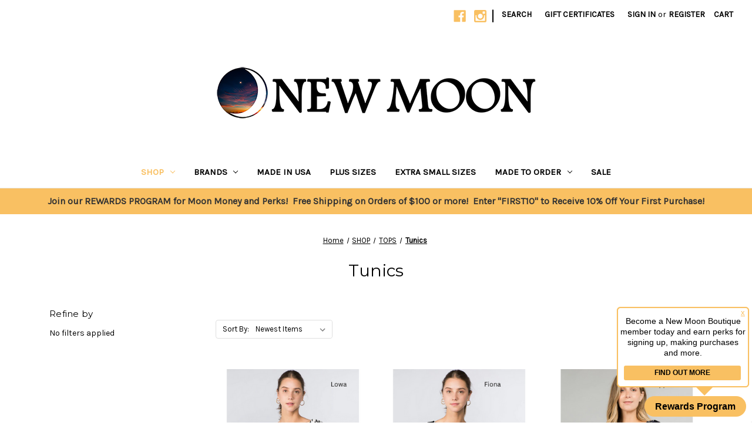

--- FILE ---
content_type: text/html; charset=UTF-8
request_url: https://www.newmoonboutique.com/tunics-1/?page=7
body_size: 21973
content:


<!DOCTYPE html>
<html class="no-js" lang="en">
    <head>
        <title>Womens Boutique Tunics | New Moon - Page 7</title>
        <link rel="dns-prefetch preconnect" href="https://cdn11.bigcommerce.com/s-k26i1v8" crossorigin><link rel="dns-prefetch preconnect" href="https://fonts.googleapis.com/" crossorigin><link rel="dns-prefetch preconnect" href="https://fonts.gstatic.com/" crossorigin>
        <meta name="keywords" content="women clothing online"><meta name="description" content="The womens boutique clothing brands at New Moon Boutique are some of the best brands carrying womens tunics."><link rel='canonical' href='https://newmoonboutique.com/tunics-1/?page=7' /><meta name='platform' content='bigcommerce.stencil' />
        
                <link rel="prev" href="https://newmoonboutique.com/tunics-1/?page=6">
        <link rel="next" href="https://newmoonboutique.com/tunics-1/?page=8">


        <link href="https://cdn11.bigcommerce.com/s-k26i1v8/product_images/new%20moon%20logo%20favicon%20BC.png?t=1483141032" rel="shortcut icon">
        <meta name="viewport" content="width=device-width, initial-scale=1">

        <script nonce="">
            document.documentElement.className = document.documentElement.className.replace('no-js', 'js');
        </script>

        <script nonce="">
    function browserSupportsAllFeatures() {
        return window.Promise
            && window.fetch
            && window.URL
            && window.URLSearchParams
            && window.WeakMap
            // object-fit support
            && ('objectFit' in document.documentElement.style);
    }

    function loadScript(src) {
        var js = document.createElement('script');
        js.src = src;
        js.onerror = function () {
            console.error('Failed to load polyfill script ' + src);
        };
        document.head.appendChild(js);
    }

    if (!browserSupportsAllFeatures()) {
        loadScript('https://cdn11.bigcommerce.com/s-k26i1v8/stencil/0d9ef430-84cc-013e-5480-3e4666af9723/dist/theme-bundle.polyfills.js');
    }
</script>
        <script nonce="">window.consentManagerTranslations = `{"locale":"en","locales":{"consent_manager.data_collection_warning":"en","consent_manager.accept_all_cookies":"en","consent_manager.gdpr_settings":"en","consent_manager.data_collection_preferences":"en","consent_manager.manage_data_collection_preferences":"en","consent_manager.use_data_by_cookies":"en","consent_manager.data_categories_table":"en","consent_manager.allow":"en","consent_manager.accept":"en","consent_manager.deny":"en","consent_manager.dismiss":"en","consent_manager.reject_all":"en","consent_manager.category":"en","consent_manager.purpose":"en","consent_manager.functional_category":"en","consent_manager.functional_purpose":"en","consent_manager.analytics_category":"en","consent_manager.analytics_purpose":"en","consent_manager.targeting_category":"en","consent_manager.advertising_category":"en","consent_manager.advertising_purpose":"en","consent_manager.essential_category":"en","consent_manager.esential_purpose":"en","consent_manager.yes":"en","consent_manager.no":"en","consent_manager.not_available":"en","consent_manager.cancel":"en","consent_manager.save":"en","consent_manager.back_to_preferences":"en","consent_manager.close_without_changes":"en","consent_manager.unsaved_changes":"en","consent_manager.by_using":"en","consent_manager.agree_on_data_collection":"en","consent_manager.change_preferences":"en","consent_manager.cancel_dialog_title":"en","consent_manager.privacy_policy":"en","consent_manager.allow_category_tracking":"en","consent_manager.disallow_category_tracking":"en"},"translations":{"consent_manager.data_collection_warning":"We use cookies (and other similar technologies) to collect data to improve your shopping experience.","consent_manager.accept_all_cookies":"Accept All Cookies","consent_manager.gdpr_settings":"Settings","consent_manager.data_collection_preferences":"Website Data Collection Preferences","consent_manager.manage_data_collection_preferences":"Manage Website Data Collection Preferences","consent_manager.use_data_by_cookies":" uses data collected by cookies and JavaScript libraries to improve your shopping experience.","consent_manager.data_categories_table":"The table below outlines how we use this data by category. To opt out of a category of data collection, select 'No' and save your preferences.","consent_manager.allow":"Allow","consent_manager.accept":"Accept","consent_manager.deny":"Deny","consent_manager.dismiss":"Dismiss","consent_manager.reject_all":"Reject all","consent_manager.category":"Category","consent_manager.purpose":"Purpose","consent_manager.functional_category":"Functional","consent_manager.functional_purpose":"Enables enhanced functionality, such as videos and live chat. If you do not allow these, then some or all of these functions may not work properly.","consent_manager.analytics_category":"Analytics","consent_manager.analytics_purpose":"Provide statistical information on site usage, e.g., web analytics so we can improve this website over time.","consent_manager.targeting_category":"Targeting","consent_manager.advertising_category":"Advertising","consent_manager.advertising_purpose":"Used to create profiles or personalize content to enhance your shopping experience.","consent_manager.essential_category":"Essential","consent_manager.esential_purpose":"Essential for the site and any requested services to work, but do not perform any additional or secondary function.","consent_manager.yes":"Yes","consent_manager.no":"No","consent_manager.not_available":"N/A","consent_manager.cancel":"Cancel","consent_manager.save":"Save","consent_manager.back_to_preferences":"Back to Preferences","consent_manager.close_without_changes":"You have unsaved changes to your data collection preferences. Are you sure you want to close without saving?","consent_manager.unsaved_changes":"You have unsaved changes","consent_manager.by_using":"By using our website, you're agreeing to our","consent_manager.agree_on_data_collection":"By using our website, you're agreeing to the collection of data as described in our ","consent_manager.change_preferences":"You can change your preferences at any time","consent_manager.cancel_dialog_title":"Are you sure you want to cancel?","consent_manager.privacy_policy":"Privacy Policy","consent_manager.allow_category_tracking":"Allow [CATEGORY_NAME] tracking","consent_manager.disallow_category_tracking":"Disallow [CATEGORY_NAME] tracking"}}`;</script>

        <script nonce="">
            window.lazySizesConfig = window.lazySizesConfig || {};
            window.lazySizesConfig.loadMode = 1;
        </script>
        <script nonce="" async src="https://cdn11.bigcommerce.com/s-k26i1v8/stencil/0d9ef430-84cc-013e-5480-3e4666af9723/dist/theme-bundle.head_async.js"></script>
        
        <link href="https://fonts.googleapis.com/css?family=Montserrat:400%7CKarla:400&display=block" rel="stylesheet">
        
        <script nonce="" async src="https://cdn11.bigcommerce.com/s-k26i1v8/stencil/0d9ef430-84cc-013e-5480-3e4666af9723/dist/theme-bundle.font.js"></script>

        <link data-stencil-stylesheet href="https://cdn11.bigcommerce.com/s-k26i1v8/stencil/0d9ef430-84cc-013e-5480-3e4666af9723/css/theme-1a358120-b128-013e-2750-2eb4458d1ec1.css" rel="stylesheet">

        <!-- Start Tracking Code for analytics_facebook -->

<script>
!function(f,b,e,v,n,t,s){if(f.fbq)return;n=f.fbq=function(){n.callMethod?n.callMethod.apply(n,arguments):n.queue.push(arguments)};if(!f._fbq)f._fbq=n;n.push=n;n.loaded=!0;n.version='2.0';n.queue=[];t=b.createElement(e);t.async=!0;t.src=v;s=b.getElementsByTagName(e)[0];s.parentNode.insertBefore(t,s)}(window,document,'script','https://connect.facebook.net/en_US/fbevents.js');

fbq('set', 'autoConfig', 'false', '2212988248760430');
fbq('dataProcessingOptions', ['LDU'], 0, 0);
fbq('init', '2212988248760430', {"external_id":"67fd8aa4-8765-4161-bb77-4276192bdfae"});
fbq('set', 'agent', 'bigcommerce', '2212988248760430');

function trackEvents() {
    var pathName = window.location.pathname;

    fbq('track', 'PageView', {}, "");

    // Search events start -- only fire if the shopper lands on the /search.php page
    if (pathName.indexOf('/search.php') === 0 && getUrlParameter('search_query')) {
        fbq('track', 'Search', {
            content_type: 'product_group',
            content_ids: [],
            search_string: getUrlParameter('search_query')
        });
    }
    // Search events end

    // Wishlist events start -- only fire if the shopper attempts to add an item to their wishlist
    if (pathName.indexOf('/wishlist.php') === 0 && getUrlParameter('added_product_id')) {
        fbq('track', 'AddToWishlist', {
            content_type: 'product_group',
            content_ids: []
        });
    }
    // Wishlist events end

    // Lead events start -- only fire if the shopper subscribes to newsletter
    if (pathName.indexOf('/subscribe.php') === 0 && getUrlParameter('result') === 'success') {
        fbq('track', 'Lead', {});
    }
    // Lead events end

    // Registration events start -- only fire if the shopper registers an account
    if (pathName.indexOf('/login.php') === 0 && getUrlParameter('action') === 'account_created') {
        fbq('track', 'CompleteRegistration', {}, "");
    }
    // Registration events end

    

    function getUrlParameter(name) {
        var cleanName = name.replace(/[\[]/, '\[').replace(/[\]]/, '\]');
        var regex = new RegExp('[\?&]' + cleanName + '=([^&#]*)');
        var results = regex.exec(window.location.search);
        return results === null ? '' : decodeURIComponent(results[1].replace(/\+/g, ' '));
    }
}

if (window.addEventListener) {
    window.addEventListener("load", trackEvents, false)
}
</script>
<noscript><img height="1" width="1" style="display:none" alt="null" src="https://www.facebook.com/tr?id=2212988248760430&ev=PageView&noscript=1&a=plbigcommerce1.2&eid="/></noscript>

<!-- End Tracking Code for analytics_facebook -->

<!-- Start Tracking Code for analytics_googleanalytics -->

<script>
  (function(i,s,o,g,r,a,m){i['GoogleAnalyticsObject']=r;i[r]=i[r]||function(){
  (i[r].q=i[r].q||[]).push(arguments)},i[r].l=1*new Date();a=s.createElement(o),
  m=s.getElementsByTagName(o)[0];a.async=1;a.src=g;m.parentNode.insertBefore(a,m)
  })(window,document,'script','//www.google-analytics.com/analytics.js','ga');

  ga('create', 'UA-53680119-1', 'auto');
  ga('send', 'pageview');

</script>

<!-- End Tracking Code for analytics_googleanalytics -->

<!-- Start Tracking Code for analytics_googleanalytics4 -->

<script data-cfasync="false" src="https://cdn11.bigcommerce.com/shared/js/google_analytics4_bodl_subscribers-358423becf5d870b8b603a81de597c10f6bc7699.js" integrity="sha256-gtOfJ3Avc1pEE/hx6SKj/96cca7JvfqllWA9FTQJyfI=" crossorigin="anonymous"></script>
<script data-cfasync="false">
  (function () {
    window.dataLayer = window.dataLayer || [];

    function gtag(){
        dataLayer.push(arguments);
    }

    function initGA4(event) {
         function setupGtag() {
            function configureGtag() {
                gtag('js', new Date());
                gtag('set', 'developer_id.dMjk3Nj', true);
                gtag('config', 'G-7RZMLF7D2G');
            }

            var script = document.createElement('script');

            script.src = 'https://www.googletagmanager.com/gtag/js?id=G-7RZMLF7D2G';
            script.async = true;
            script.onload = configureGtag;

            document.head.appendChild(script);
        }

        setupGtag();

        if (typeof subscribeOnBodlEvents === 'function') {
            subscribeOnBodlEvents('G-7RZMLF7D2G', false);
        }

        window.removeEventListener(event.type, initGA4);
    }

    

    var eventName = document.readyState === 'complete' ? 'consentScriptsLoaded' : 'DOMContentLoaded';
    window.addEventListener(eventName, initGA4, false);
  })()
</script>

<!-- End Tracking Code for analytics_googleanalytics4 -->

<!-- Start Tracking Code for analytics_siteverification -->

<meta name="google-site-verification" content="DqBo1Zv0FPYdx_co_U7inpxk0w6Ds_vuuAf35cbtB2g" />

<!-- End Tracking Code for analytics_siteverification -->


<script type="text/javascript" src="https://checkout-sdk.bigcommerce.com/v1/loader.js" defer ></script>
<script type="text/javascript">
fbq('track', 'ViewCategory', {"content_ids":[],"content_type":"product_group","content_category":"Tunics"});
</script>
<script type="text/javascript">
var BCData = {};
</script>
<script type="application/ld+json">
{
  "@context": "https://schema.org/", 
  "@type": "Product", 
  "name": "New Moon Boutique",
  "image": "https://cdn11.bigcommerce.com/s-k26i1v8/images/stencil/1920w/carousel/1015/5__43792.png?c=2",
  "description": "Shop women’s boutique clothing online at New Moon Boutique. Discover top brands, unique styles & nationwide shipping from Cambria, CA.",
  "brand": {
    "@type": "Brand",
    "name": "New Moon Boutique"
  },
  "aggregateRating": {
    "@type": "AggregateRating",
    "ratingValue": "9.9",
    "bestRating": "10",
    "worstRating": "8",
    "ratingCount": "7382"
  }
}
</script>
 <script data-cfasync="false" src="https://microapps.bigcommerce.com/bodl-events/1.9.4/index.js" integrity="sha256-Y0tDj1qsyiKBRibKllwV0ZJ1aFlGYaHHGl/oUFoXJ7Y=" nonce="" crossorigin="anonymous"></script>
 <script data-cfasync="false" nonce="">

 (function() {
    function decodeBase64(base64) {
       const text = atob(base64);
       const length = text.length;
       const bytes = new Uint8Array(length);
       for (let i = 0; i < length; i++) {
          bytes[i] = text.charCodeAt(i);
       }
       const decoder = new TextDecoder();
       return decoder.decode(bytes);
    }
    window.bodl = JSON.parse(decodeBase64("[base64]"));
 })()

 </script>

<script nonce="">
(function () {
    var xmlHttp = new XMLHttpRequest();

    xmlHttp.open('POST', 'https://bes.gcp.data.bigcommerce.com/nobot');
    xmlHttp.setRequestHeader('Content-Type', 'application/json');
    xmlHttp.send('{"store_id":"633969","timezone_offset":"0.0","timestamp":"2026-01-21T22:42:24.58963400Z","visit_id":"7b3dc8c4-b79e-4fcc-8089-d9f0ac80ac96","channel_id":1}');
})();
</script>

    </head>
    <body>
        <svg data-src="https://cdn11.bigcommerce.com/s-k26i1v8/stencil/0d9ef430-84cc-013e-5480-3e4666af9723/img/icon-sprite.svg" class="icons-svg-sprite"></svg>

        <a href="#main-content" class="skip-to-main-link">Skip to main content</a>
<header class="header" role="banner">
    <a href="#" class="mobileMenu-toggle" data-mobile-menu-toggle="menu">
        <span class="mobileMenu-toggleIcon">Toggle menu</span>
    </a>
    <nav class="navUser">
        

    <ul class="navUser-section navUser-section--alt">
        <li class="navUser-item">
            <a class="navUser-action navUser-item--compare"
               href="/compare"
               data-compare-nav
               aria-label="Compare"
            >
                Compare <span class="countPill countPill--positive countPill--alt"></span>
            </a>
        </li>
            <li class="navUser-item navUser-item--social">
                    <ul class="socialLinks socialLinks--alt">
                <li class="socialLinks-item">
                    <a class="icon icon--facebook"
                    href="https://www.facebook.com/newmoonboutique"
                    target="_blank"
                    rel="noopener"
                    title="Facebook"
                    >
                        <span class="aria-description--hidden">Facebook</span>
                        <svg>
                            <use href="#icon-facebook"/>
                        </svg>
                    </a>
                </li>
                <li class="socialLinks-item">
                    <a class="icon icon--instagram"
                    href="https://www.instagram.com/newmoonboutique/"
                    target="_blank"
                    rel="noopener"
                    title="Instagram"
                    >
                        <span class="aria-description--hidden">Instagram</span>
                        <svg>
                            <use href="#icon-instagram"/>
                        </svg>
                    </a>
                </li>
    </ul>
            </li>
            <li class="navUser-item navUser-item--divider">|</li>
        <li class="navUser-item">
            <button class="navUser-action navUser-action--quickSearch"
               type="button"
               id="quick-search-expand"
               data-search="quickSearch"
               aria-controls="quickSearch"
               aria-label="Search"
            >
                Search
            </button>
        </li>
            <li class="navUser-item">
                <a class="navUser-action"
                   href="/giftcertificates.php"
                   aria-label="Gift Certificates"
                >
                    Gift Certificates
                </a>
            </li>
        <li class="navUser-item navUser-item--account">
                <a class="navUser-action"
                   href="/login.php"
                   aria-label="Sign in"
                >
                    Sign in
                </a>
                    <span class="navUser-or">or</span>
                    <a class="navUser-action"
                       href="/login.php?action&#x3D;create_account"
                       aria-label="Register"
                    >
                        Register
                    </a>
        </li>
        <li class="navUser-item navUser-item--cart">
            <a class="navUser-action"
               data-cart-preview
               data-dropdown="cart-preview-dropdown"
               data-options="align:right"
               href="/cart.php"
               aria-label="Cart with 0 items"
            >
                <span class="navUser-item-cartLabel">Cart</span>
                <span class="countPill cart-quantity"></span>
            </a>

            <div class="dropdown-menu" id="cart-preview-dropdown" data-dropdown-content aria-hidden="true"></div>
        </li>
    </ul>
    <div class="dropdown dropdown--quickSearch" id="quickSearch" aria-hidden="true" data-prevent-quick-search-close>
        <div class="container">
    <form class="form" data-url="/search.php" data-quick-search-form>
        <fieldset class="form-fieldset">
            <div class="form-field">
                <label class="is-srOnly" for="nav-quick-search">Search</label>
                <input class="form-input"
                       data-search-quick
                       name="nav-quick-search"
                       id="nav-quick-search"
                       data-error-message="Search field cannot be empty."
                       placeholder="Search the store"
                       autocomplete="off"
                >
            </div>
        </fieldset>
    </form>
    <section class="quickSearchResults" data-bind="html: results"></section>
    <p role="status"
       aria-live="polite"
       class="aria-description--hidden"
       data-search-aria-message-predefined-text="product results for"
    ></p>
</div>
    </div>
</nav>

        <div class="header-logo header-logo--center">
            <a href="https://newmoonboutique.com/" class="header-logo__link" data-header-logo-link>
        <img class="header-logo-image-unknown-size"
             src="https://cdn11.bigcommerce.com/s-k26i1v8/images/stencil/original/new_moon_logo_june2020bc2_1593455989__32148.original.png"
             alt="New Moon Boutique"
             title="New Moon Boutique">
</a>
        </div>
    <div class="navPages-container" id="menu" data-menu>
        <nav class="navPages">
    <div class="navPages-quickSearch">
        <div class="container">
    <form class="form" data-url="/search.php" data-quick-search-form>
        <fieldset class="form-fieldset">
            <div class="form-field">
                <label class="is-srOnly" for="nav-menu-quick-search">Search</label>
                <input class="form-input"
                       data-search-quick
                       name="nav-menu-quick-search"
                       id="nav-menu-quick-search"
                       data-error-message="Search field cannot be empty."
                       placeholder="Search the store"
                       autocomplete="off"
                >
            </div>
        </fieldset>
    </form>
    <section class="quickSearchResults" data-bind="html: results"></section>
    <p role="status"
       aria-live="polite"
       class="aria-description--hidden"
       data-search-aria-message-predefined-text="product results for"
    ></p>
</div>
    </div>
    <ul class="navPages-list">
            <li class="navPages-item">
                <a class="navPages-action has-subMenu activePage"
   href="https://www.newmoonboutique.com/shop/"
   data-collapsible="navPages-94"
>
    SHOP
    <i class="icon navPages-action-moreIcon" aria-hidden="true">
        <svg><use href="#icon-chevron-down" /></svg>
    </i>
</a>
<div class="navPage-subMenu" id="navPages-94" aria-hidden="true" tabindex="-1">
    <ul class="navPage-subMenu-list">
        <li class="navPage-subMenu-item">
            <a class="navPage-subMenu-action navPages-action"
               href="https://www.newmoonboutique.com/shop/"
               aria-label="All SHOP"
            >
                All SHOP
            </a>
        </li>
            <li class="navPage-subMenu-item">
                    <a class="navPage-subMenu-action navPages-action"
                       href="https://www.newmoonboutique.com/bras/"
                       aria-label="BRAS"
                    >
                        BRAS
                    </a>
            </li>
            <li class="navPage-subMenu-item">
                    <a class="navPage-subMenu-action navPages-action"
                       href="https://www.newmoonboutique.com/categories/shop/capsule-wardrobe.html"
                       aria-label="CAPSULE WARDROBE"
                    >
                        CAPSULE WARDROBE
                    </a>
            </li>
            <li class="navPage-subMenu-item">
                    <a class="navPage-subMenu-action navPages-action"
                       href="https://www.newmoonboutique.com/cutlooseinstock/"
                       aria-label="CUT LOOSE IN STOCK"
                    >
                        CUT LOOSE IN STOCK
                    </a>
            </li>
            <li class="navPage-subMenu-item">
                    <a class="navPage-subMenu-action navPages-action"
                       href="https://www.newmoonboutique.com/cute-animals/"
                       aria-label="DOGS, CATS &amp; MORE"
                    >
                        DOGS, CATS &amp; MORE
                    </a>
            </li>
            <li class="navPage-subMenu-item">
                    <a class="navPage-subMenu-action navPages-action has-subMenu"
                       href="https://www.newmoonboutique.com/loungewear/"
                       aria-label="LOUNGEWEAR"
                    >
                        LOUNGEWEAR
                        <span class="collapsible-icon-wrapper"
                            data-collapsible="navPages-312"
                            data-collapsible-disabled-breakpoint="medium"
                            data-collapsible-disabled-state="open"
                            data-collapsible-enabled-state="closed"
                        >
                            <i class="icon navPages-action-moreIcon" aria-hidden="true">
                                <svg><use href="#icon-chevron-down" /></svg>
                            </i>
                        </span>
                    </a>
                    <ul class="navPage-childList" id="navPages-312">
                        <li class="navPage-childList-item">
                            <a class="navPage-childList-action navPages-action"
                               href="https://www.newmoonboutique.com/robes/"
                               aria-label="Robes"
                            >
                                Robes
                            </a>
                        </li>
                    </ul>
            </li>
            <li class="navPage-subMenu-item">
                    <a class="navPage-subMenu-action navPages-action"
                       href="https://www.newmoonboutique.com/new-products/"
                       aria-label="NEW PRODUCTS"
                    >
                        NEW PRODUCTS
                    </a>
            </li>
            <li class="navPage-subMenu-item">
                    <a class="navPage-subMenu-action navPages-action"
                       href="https://www.newmoonboutique.com/shoes/"
                       aria-label="SHOES"
                    >
                        SHOES
                    </a>
            </li>
            <li class="navPage-subMenu-item">
                    <a class="navPage-subMenu-action navPages-action has-subMenu"
                       href="https://www.newmoonboutique.com/sweaters-1/"
                       aria-label="SWEATERS"
                    >
                        SWEATERS
                        <span class="collapsible-icon-wrapper"
                            data-collapsible="navPages-318"
                            data-collapsible-disabled-breakpoint="medium"
                            data-collapsible-disabled-state="open"
                            data-collapsible-enabled-state="closed"
                        >
                            <i class="icon navPages-action-moreIcon" aria-hidden="true">
                                <svg><use href="#icon-chevron-down" /></svg>
                            </i>
                        </span>
                    </a>
                    <ul class="navPage-childList" id="navPages-318">
                        <li class="navPage-childList-item">
                            <a class="navPage-childList-action navPages-action"
                               href="https://www.newmoonboutique.com/cardigan/"
                               aria-label="Cardigan"
                            >
                                Cardigan
                            </a>
                        </li>
                        <li class="navPage-childList-item">
                            <a class="navPage-childList-action navPages-action"
                               href="https://www.newmoonboutique.com/pullover/"
                               aria-label="Pullover"
                            >
                                Pullover
                            </a>
                        </li>
                        <li class="navPage-childList-item">
                            <a class="navPage-childList-action navPages-action"
                               href="https://www.newmoonboutique.com/vest/"
                               aria-label="Vest"
                            >
                                Vest
                            </a>
                        </li>
                    </ul>
            </li>
            <li class="navPage-subMenu-item">
                    <a class="navPage-subMenu-action navPages-action has-subMenu activePage"
                       href="https://www.newmoonboutique.com/tops-1/"
                       aria-label="TOPS"
                    >
                        TOPS
                        <span class="collapsible-icon-wrapper"
                            data-collapsible="navPages-51"
                            data-collapsible-disabled-breakpoint="medium"
                            data-collapsible-disabled-state="open"
                            data-collapsible-enabled-state="closed"
                        >
                            <i class="icon navPages-action-moreIcon" aria-hidden="true">
                                <svg><use href="#icon-chevron-down" /></svg>
                            </i>
                        </span>
                    </a>
                    <ul class="navPage-childList" id="navPages-51">
                        <li class="navPage-childList-item">
                            <a class="navPage-childList-action navPages-action"
                               href="https://www.newmoonboutique.com/blouse/"
                               aria-label="Blouse"
                            >
                                Blouse
                            </a>
                        </li>
                        <li class="navPage-childList-item">
                            <a class="navPage-childList-action navPages-action"
                               href="https://www.newmoonboutique.com/coats/"
                               aria-label="Coats"
                            >
                                Coats
                            </a>
                        </li>
                        <li class="navPage-childList-item">
                            <a class="navPage-childList-action navPages-action"
                               href="https://www.newmoonboutique.com/shirts/"
                               aria-label="Shirts"
                            >
                                Shirts
                            </a>
                        </li>
                        <li class="navPage-childList-item">
                            <a class="navPage-childList-action navPages-action"
                               href="https://www.newmoonboutique.com/sweatshirt/"
                               aria-label="Sweatshirt"
                            >
                                Sweatshirt
                            </a>
                        </li>
                        <li class="navPage-childList-item">
                            <a class="navPage-childList-action navPages-action"
                               href="https://www.newmoonboutique.com/tops-2/"
                               aria-label="Tops"
                            >
                                Tops
                            </a>
                        </li>
                        <li class="navPage-childList-item">
                            <a class="navPage-childList-action navPages-action"
                               href="https://www.newmoonboutique.com/tanks-1/"
                               aria-label="Tanks"
                            >
                                Tanks
                            </a>
                        </li>
                        <li class="navPage-childList-item">
                            <a class="navPage-childList-action navPages-action activePage"
                               href="https://www.newmoonboutique.com/tunics-1/"
                               aria-label="Tunics"
                            >
                                Tunics
                            </a>
                        </li>
                        <li class="navPage-childList-item">
                            <a class="navPage-childList-action navPages-action"
                               href="https://www.newmoonboutique.com/cardigans/"
                               aria-label="Cardigans"
                            >
                                Cardigans
                            </a>
                        </li>
                        <li class="navPage-childList-item">
                            <a class="navPage-childList-action navPages-action"
                               href="https://www.newmoonboutique.com/sweaters/"
                               aria-label="Sweaters"
                            >
                                Sweaters
                            </a>
                        </li>
                        <li class="navPage-childList-item">
                            <a class="navPage-childList-action navPages-action"
                               href="https://www.newmoonboutique.com/jackets-1/"
                               aria-label="Jackets"
                            >
                                Jackets
                            </a>
                        </li>
                        <li class="navPage-childList-item">
                            <a class="navPage-childList-action navPages-action"
                               href="https://www.newmoonboutique.com/vests-1/"
                               aria-label="Vests"
                            >
                                Vests
                            </a>
                        </li>
                    </ul>
            </li>
            <li class="navPage-subMenu-item">
                    <a class="navPage-subMenu-action navPages-action has-subMenu"
                       href="https://www.newmoonboutique.com/bottoms/"
                       aria-label="BOTTOMS"
                    >
                        BOTTOMS
                        <span class="collapsible-icon-wrapper"
                            data-collapsible="navPages-57"
                            data-collapsible-disabled-breakpoint="medium"
                            data-collapsible-disabled-state="open"
                            data-collapsible-enabled-state="closed"
                        >
                            <i class="icon navPages-action-moreIcon" aria-hidden="true">
                                <svg><use href="#icon-chevron-down" /></svg>
                            </i>
                        </span>
                    </a>
                    <ul class="navPage-childList" id="navPages-57">
                        <li class="navPage-childList-item">
                            <a class="navPage-childList-action navPages-action"
                               href="https://www.newmoonboutique.com/jeans/"
                               aria-label="Jeans"
                            >
                                Jeans
                            </a>
                        </li>
                        <li class="navPage-childList-item">
                            <a class="navPage-childList-action navPages-action"
                               href="https://www.newmoonboutique.com/jogger/"
                               aria-label="Jogger"
                            >
                                Jogger
                            </a>
                        </li>
                        <li class="navPage-childList-item">
                            <a class="navPage-childList-action navPages-action"
                               href="https://www.newmoonboutique.com/jumpsuit/"
                               aria-label="Jumpsuit"
                            >
                                Jumpsuit
                            </a>
                        </li>
                        <li class="navPage-childList-item">
                            <a class="navPage-childList-action navPages-action"
                               href="https://www.newmoonboutique.com/leggings/"
                               aria-label="Leggings"
                            >
                                Leggings
                            </a>
                        </li>
                        <li class="navPage-childList-item">
                            <a class="navPage-childList-action navPages-action"
                               href="https://www.newmoonboutique.com/shorts/"
                               aria-label="Shorts"
                            >
                                Shorts
                            </a>
                        </li>
                        <li class="navPage-childList-item">
                            <a class="navPage-childList-action navPages-action"
                               href="https://www.newmoonboutique.com/sweats/"
                               aria-label="Sweats"
                            >
                                Sweats
                            </a>
                        </li>
                        <li class="navPage-childList-item">
                            <a class="navPage-childList-action navPages-action"
                               href="https://www.newmoonboutique.com/pants-1/"
                               aria-label="Pants"
                            >
                                Pants
                            </a>
                        </li>
                        <li class="navPage-childList-item">
                            <a class="navPage-childList-action navPages-action"
                               href="https://www.newmoonboutique.com/skirts-1/"
                               aria-label="Skirts"
                            >
                                Skirts
                            </a>
                        </li>
                    </ul>
            </li>
            <li class="navPage-subMenu-item">
                    <a class="navPage-subMenu-action navPages-action"
                       href="https://www.newmoonboutique.com/dresses-1/"
                       aria-label="DRESSES"
                    >
                        DRESSES
                    </a>
            </li>
            <li class="navPage-subMenu-item">
                    <a class="navPage-subMenu-action navPages-action has-subMenu"
                       href="https://www.newmoonboutique.com/accessories-3/"
                       aria-label="ACCESSORIES"
                    >
                        ACCESSORIES
                        <span class="collapsible-icon-wrapper"
                            data-collapsible="navPages-14"
                            data-collapsible-disabled-breakpoint="medium"
                            data-collapsible-disabled-state="open"
                            data-collapsible-enabled-state="closed"
                        >
                            <i class="icon navPages-action-moreIcon" aria-hidden="true">
                                <svg><use href="#icon-chevron-down" /></svg>
                            </i>
                        </span>
                    </a>
                    <ul class="navPage-childList" id="navPages-14">
                        <li class="navPage-childList-item">
                            <a class="navPage-childList-action navPages-action"
                               href="https://www.newmoonboutique.com/hats/"
                               aria-label="Hats"
                            >
                                Hats
                            </a>
                        </li>
                        <li class="navPage-childList-item">
                            <a class="navPage-childList-action navPages-action"
                               href="https://www.newmoonboutique.com/jewelry/"
                               aria-label="Jewelry"
                            >
                                Jewelry
                            </a>
                        </li>
                        <li class="navPage-childList-item">
                            <a class="navPage-childList-action navPages-action"
                               href="https://www.newmoonboutique.com/kimonos/"
                               aria-label="Kimonos"
                            >
                                Kimonos
                            </a>
                        </li>
                        <li class="navPage-childList-item">
                            <a class="navPage-childList-action navPages-action"
                               href="https://www.newmoonboutique.com/ponchos-ruanas/"
                               aria-label="Ponchos/Ruanas"
                            >
                                Ponchos/Ruanas
                            </a>
                        </li>
                        <li class="navPage-childList-item">
                            <a class="navPage-childList-action navPages-action"
                               href="https://www.newmoonboutique.com/purses/"
                               aria-label="Purses"
                            >
                                Purses
                            </a>
                        </li>
                        <li class="navPage-childList-item">
                            <a class="navPage-childList-action navPages-action"
                               href="https://www.newmoonboutique.com/scarves/"
                               aria-label="Scarves"
                            >
                                Scarves
                            </a>
                        </li>
                        <li class="navPage-childList-item">
                            <a class="navPage-childList-action navPages-action"
                               href="https://www.newmoonboutique.com/wrap-shawl/"
                               aria-label="Wrap/Shawl"
                            >
                                Wrap/Shawl
                            </a>
                        </li>
                    </ul>
            </li>
    </ul>
</div>
            </li>
            <li class="navPages-item">
                <a class="navPages-action has-subMenu"
   href="https://www.newmoonboutique.com/brands/"
   data-collapsible="navPages-26"
>
    BRANDS
    <i class="icon navPages-action-moreIcon" aria-hidden="true">
        <svg><use href="#icon-chevron-down" /></svg>
    </i>
</a>
<div class="navPage-subMenu" id="navPages-26" aria-hidden="true" tabindex="-1">
    <ul class="navPage-subMenu-list">
        <li class="navPage-subMenu-item">
            <a class="navPage-subMenu-action navPages-action"
               href="https://www.newmoonboutique.com/brands/"
               aria-label="All BRANDS"
            >
                All BRANDS
            </a>
        </li>
            <li class="navPage-subMenu-item">
                    <a class="navPage-subMenu-action navPages-action"
                       href="https://www.newmoonboutique.com/categories/brands/amb-designs.html"
                       aria-label="AMB Designs"
                    >
                        AMB Designs
                    </a>
            </li>
            <li class="navPage-subMenu-item">
                    <a class="navPage-subMenu-action navPages-action"
                       href="https://www.newmoonboutique.com/apny/"
                       aria-label="APNY"
                    >
                        APNY
                    </a>
            </li>
            <li class="navPage-subMenu-item">
                    <a class="navPage-subMenu-action navPages-action"
                       href="https://www.newmoonboutique.com/by-together/"
                       aria-label="By Together"
                    >
                        By Together
                    </a>
            </li>
            <li class="navPage-subMenu-item">
                    <a class="navPage-subMenu-action navPages-action"
                       href="https://www.newmoonboutique.com/caite-2/"
                       aria-label="Caite"
                    >
                        Caite
                    </a>
            </li>
            <li class="navPage-subMenu-item">
                    <a class="navPage-subMenu-action navPages-action"
                       href="https://www.newmoonboutique.com/carine/"
                       aria-label="Carine"
                    >
                        Carine
                    </a>
            </li>
            <li class="navPage-subMenu-item">
                    <a class="navPage-subMenu-action navPages-action"
                       href="https://www.newmoonboutique.com/chalet/"
                       aria-label="Chalet"
                    >
                        Chalet
                    </a>
            </li>
            <li class="navPage-subMenu-item">
                    <a class="navPage-subMenu-action navPages-action"
                       href="https://www.newmoonboutique.com/charlie-b/"
                       aria-label="Charlie B"
                    >
                        Charlie B
                    </a>
            </li>
            <li class="navPage-subMenu-item">
                    <a class="navPage-subMenu-action navPages-action"
                       href="https://www.newmoonboutique.com/cherishh/"
                       aria-label="Cherishh"
                    >
                        Cherishh
                    </a>
            </li>
            <li class="navPage-subMenu-item">
                    <a class="navPage-subMenu-action navPages-action"
                       href="https://www.newmoonboutique.com/categories/brands/chinar.html"
                       aria-label="Chinar"
                    >
                        Chinar
                    </a>
            </li>
            <li class="navPage-subMenu-item">
                    <a class="navPage-subMenu-action navPages-action"
                       href="https://www.newmoonboutique.com/categories/brands/citron-bleu.html"
                       aria-label="Citron Bleu"
                    >
                        Citron Bleu
                    </a>
            </li>
            <li class="navPage-subMenu-item">
                    <a class="navPage-subMenu-action navPages-action"
                       href="https://www.newmoonboutique.com/categories/brands/coco-y-club.html"
                       aria-label="Coco Y Club"
                    >
                        Coco Y Club
                    </a>
            </li>
            <li class="navPage-subMenu-item">
                    <a class="navPage-subMenu-action navPages-action"
                       href="https://www.newmoonboutique.com/cut-loose-1/"
                       aria-label="Cut Loose"
                    >
                        Cut Loose
                    </a>
            </li>
            <li class="navPage-subMenu-item">
                    <a class="navPage-subMenu-action navPages-action"
                       href="https://www.newmoonboutique.com/categories/brands/dipped-shop.html"
                       aria-label="Dipped Shop"
                    >
                        Dipped Shop
                    </a>
            </li>
            <li class="navPage-subMenu-item">
                    <a class="navPage-subMenu-action navPages-action"
                       href="https://www.newmoonboutique.com/categories/brands/diverse.html"
                       aria-label="Diverse"
                    >
                        Diverse
                    </a>
            </li>
            <li class="navPage-subMenu-item">
                    <a class="navPage-subMenu-action navPages-action"
                       href="https://www.newmoonboutique.com/dolcezza/"
                       aria-label="Dolcezza"
                    >
                        Dolcezza
                    </a>
            </li>
            <li class="navPage-subMenu-item">
                    <a class="navPage-subMenu-action navPages-action"
                       href="https://www.newmoonboutique.com/elietian/"
                       aria-label="Elietian"
                    >
                        Elietian
                    </a>
            </li>
            <li class="navPage-subMenu-item">
                    <a class="navPage-subMenu-action navPages-action"
                       href="https://www.newmoonboutique.com/etlois/"
                       aria-label="Et&#x27; Lois"
                    >
                        Et&#x27; Lois
                    </a>
            </li>
            <li class="navPage-subMenu-item">
                    <a class="navPage-subMenu-action navPages-action"
                       href="https://www.newmoonboutique.com/fluff-hardware/"
                       aria-label="Fluff Hardware"
                    >
                        Fluff Hardware
                    </a>
            </li>
            <li class="navPage-subMenu-item">
                    <a class="navPage-subMenu-action navPages-action"
                       href="https://www.newmoonboutique.com/french-dressing-jeans/"
                       aria-label="French Dressing Jeans"
                    >
                        French Dressing Jeans
                    </a>
            </li>
            <li class="navPage-subMenu-item">
                    <a class="navPage-subMenu-action navPages-action"
                       href="https://www.newmoonboutique.com/gigi-moda/"
                       aria-label="Gigi Moda"
                    >
                        Gigi Moda
                    </a>
            </li>
            <li class="navPage-subMenu-item">
                    <a class="navPage-subMenu-action navPages-action"
                       href="https://www.newmoonboutique.com/heartstring/"
                       aria-label="Heartstring"
                    >
                        Heartstring
                    </a>
            </li>
            <li class="navPage-subMenu-item">
                    <a class="navPage-subMenu-action navPages-action"
                       href="https://www.newmoonboutique.com/hem-thread/"
                       aria-label="Hem &amp; Thread"
                    >
                        Hem &amp; Thread
                    </a>
            </li>
            <li class="navPage-subMenu-item">
                    <a class="navPage-subMenu-action navPages-action"
                       href="https://www.newmoonboutique.com/in-style-scarves/"
                       aria-label="In Style Scarves"
                    >
                        In Style Scarves
                    </a>
            </li>
            <li class="navPage-subMenu-item">
                    <a class="navPage-subMenu-action navPages-action"
                       href="https://www.newmoonboutique.com/categories/brands/ink-alloy.html"
                       aria-label="Ink + Alloy"
                    >
                        Ink + Alloy
                    </a>
            </li>
            <li class="navPage-subMenu-item">
                    <a class="navPage-subMenu-action navPages-action"
                       href="https://www.newmoonboutique.com/inoah/"
                       aria-label="Inoah"
                    >
                        Inoah
                    </a>
            </li>
            <li class="navPage-subMenu-item">
                    <a class="navPage-subMenu-action navPages-action"
                       href="https://www.newmoonboutique.com/island-tribe-knits/"
                       aria-label="Island Tribe Knits"
                    >
                        Island Tribe Knits
                    </a>
            </li>
            <li class="navPage-subMenu-item">
                    <a class="navPage-subMenu-action navPages-action"
                       href="https://www.newmoonboutique.com/joy-susan/"
                       aria-label="Joy Susan"
                    >
                        Joy Susan
                    </a>
            </li>
            <li class="navPage-subMenu-item">
                    <a class="navPage-subMenu-action navPages-action"
                       href="https://www.newmoonboutique.com/kleen/"
                       aria-label="Kleen"
                    >
                        Kleen
                    </a>
            </li>
            <li class="navPage-subMenu-item">
                    <a class="navPage-subMenu-action navPages-action"
                       href="https://www.newmoonboutique.com/komil/"
                       aria-label="Komil"
                    >
                        Komil
                    </a>
            </li>
            <li class="navPage-subMenu-item">
                    <a class="navPage-subMenu-action navPages-action"
                       href="https://www.newmoonboutique.com/kyla-seo/"
                       aria-label="Kyla Seo"
                    >
                        Kyla Seo
                    </a>
            </li>
            <li class="navPage-subMenu-item">
                    <a class="navPage-subMenu-action navPages-action"
                       href="https://www.newmoonboutique.com/categories/brands/la-maison-des-fibres-naturelles.html"
                       aria-label="La Maison Des Fibres Naturelles"
                    >
                        La Maison Des Fibres Naturelles
                    </a>
            </li>
            <li class="navPage-subMenu-item">
                    <a class="navPage-subMenu-action navPages-action"
                       href="https://www.newmoonboutique.com/latico-leathers-1/"
                       aria-label="Latico Leathers"
                    >
                        Latico Leathers
                    </a>
            </li>
            <li class="navPage-subMenu-item">
                    <a class="navPage-subMenu-action navPages-action"
                       href="https://www.newmoonboutique.com/lemon-grass/"
                       aria-label="Lemon Grass"
                    >
                        Lemon Grass
                    </a>
            </li>
            <li class="navPage-subMenu-item">
                    <a class="navPage-subMenu-action navPages-action"
                       href="https://www.newmoonboutique.com/categories/brands/linen-cotton-house.html"
                       aria-label="Linen &amp; Cotton House"
                    >
                        Linen &amp; Cotton House
                    </a>
            </li>
            <li class="navPage-subMenu-item">
                    <a class="navPage-subMenu-action navPages-action"
                       href="https://www.newmoonboutique.com/litfoot-1/"
                       aria-label="Litfoot"
                    >
                        Litfoot
                    </a>
            </li>
            <li class="navPage-subMenu-item">
                    <a class="navPage-subMenu-action navPages-action"
                       href="https://www.newmoonboutique.com/little-lies/"
                       aria-label="Little Lies"
                    >
                        Little Lies
                    </a>
            </li>
            <li class="navPage-subMenu-item">
                    <a class="navPage-subMenu-action navPages-action"
                       href="https://www.newmoonboutique.com/liverpool/"
                       aria-label="Liverpool"
                    >
                        Liverpool
                    </a>
            </li>
            <li class="navPage-subMenu-item">
                    <a class="navPage-subMenu-action navPages-action"
                       href="https://www.newmoonboutique.com/loowie/"
                       aria-label="LOOWIE"
                    >
                        LOOWIE
                    </a>
            </li>
            <li class="navPage-subMenu-item">
                    <a class="navPage-subMenu-action navPages-action"
                       href="https://www.newmoonboutique.com/lovestitch/"
                       aria-label="Lovestitch"
                    >
                        Lovestitch
                    </a>
            </li>
            <li class="navPage-subMenu-item">
                    <a class="navPage-subMenu-action navPages-action"
                       href="https://www.newmoonboutique.com/monkey-mango/"
                       aria-label="Monkey Mango"
                    >
                        Monkey Mango
                    </a>
            </li>
            <li class="navPage-subMenu-item">
                    <a class="navPage-subMenu-action navPages-action"
                       href="https://www.newmoonboutique.com/multiples/"
                       aria-label="Multiples"
                    >
                        Multiples
                    </a>
            </li>
            <li class="navPage-subMenu-item">
                    <a class="navPage-subMenu-action navPages-action"
                       href="https://www.newmoonboutique.com/olivia-by-habitat/"
                       aria-label="Olivia by Habitat"
                    >
                        Olivia by Habitat
                    </a>
            </li>
            <li class="navPage-subMenu-item">
                    <a class="navPage-subMenu-action navPages-action"
                       href="https://www.newmoonboutique.com/paparazzi/"
                       aria-label="Paparazzi"
                    >
                        Paparazzi
                    </a>
            </li>
            <li class="navPage-subMenu-item">
                    <a class="navPage-subMenu-action navPages-action"
                       href="https://www.newmoonboutique.com/parsley-sage-1/"
                       aria-label="Parsley &amp; Sage"
                    >
                        Parsley &amp; Sage
                    </a>
            </li>
            <li class="navPage-subMenu-item">
                    <a class="navPage-subMenu-action navPages-action"
                       href="https://www.newmoonboutique.com/pol/"
                       aria-label="POL"
                    >
                        POL
                    </a>
            </li>
            <li class="navPage-subMenu-item">
                    <a class="navPage-subMenu-action navPages-action"
                       href="https://www.newmoonboutique.com/refinery-number-one/"
                       aria-label="Refinery Number One"
                    >
                        Refinery Number One
                    </a>
            </li>
            <li class="navPage-subMenu-item">
                    <a class="navPage-subMenu-action navPages-action"
                       href="https://www.newmoonboutique.com/categories/brands/renuar.html"
                       aria-label="Renuar"
                    >
                        Renuar
                    </a>
            </li>
            <li class="navPage-subMenu-item">
                    <a class="navPage-subMenu-action navPages-action"
                       href="https://www.newmoonboutique.com/saachi-1/"
                       aria-label="Saachi"
                    >
                        Saachi
                    </a>
            </li>
            <li class="navPage-subMenu-item">
                    <a class="navPage-subMenu-action navPages-action"
                       href="https://www.newmoonboutique.com/sevya/"
                       aria-label="Sevya"
                    >
                        Sevya
                    </a>
            </li>
            <li class="navPage-subMenu-item">
                    <a class="navPage-subMenu-action navPages-action"
                       href="https://www.newmoonboutique.com/shana/"
                       aria-label="Shana"
                    >
                        Shana
                    </a>
            </li>
            <li class="navPage-subMenu-item">
                    <a class="navPage-subMenu-action navPages-action"
                       href="https://www.newmoonboutique.com/shannon-passero/"
                       aria-label="Shannon Passero"
                    >
                        Shannon Passero
                    </a>
            </li>
            <li class="navPage-subMenu-item">
                    <a class="navPage-subMenu-action navPages-action"
                       href="https://www.newmoonboutique.com/snapdragon/"
                       aria-label="Snapdragon"
                    >
                        Snapdragon
                    </a>
            </li>
            <li class="navPage-subMenu-item">
                    <a class="navPage-subMenu-action navPages-action"
                       href="https://www.newmoonboutique.com/soya-concept/"
                       aria-label="Soya Concept"
                    >
                        Soya Concept
                    </a>
            </li>
            <li class="navPage-subMenu-item">
                    <a class="navPage-subMenu-action navPages-action"
                       href="https://www.newmoonboutique.com/categories/brands/suzy-d.html"
                       aria-label="Suzy D"
                    >
                        Suzy D
                    </a>
            </li>
            <li class="navPage-subMenu-item">
                    <a class="navPage-subMenu-action navPages-action"
                       href="https://www.newmoonboutique.com/categories/brands/tans.html"
                       aria-label="Tan&#x27;s"
                    >
                        Tan&#x27;s
                    </a>
            </li>
            <li class="navPage-subMenu-item">
                    <a class="navPage-subMenu-action navPages-action"
                       href="https://www.newmoonboutique.com/tango-mango/"
                       aria-label="Tango Mango"
                    >
                        Tango Mango
                    </a>
            </li>
            <li class="navPage-subMenu-item">
                    <a class="navPage-subMenu-action navPages-action"
                       href="https://www.newmoonboutique.com/tempo-paris/"
                       aria-label="Tempo Paris"
                    >
                        Tempo Paris
                    </a>
            </li>
            <li class="navPage-subMenu-item">
                    <a class="navPage-subMenu-action navPages-action"
                       href="https://www.newmoonboutique.com/categories/brands/the-primitive-peddler.html"
                       aria-label="The Primitive Peddler"
                    >
                        The Primitive Peddler
                    </a>
            </li>
            <li class="navPage-subMenu-item">
                    <a class="navPage-subMenu-action navPages-action"
                       href="https://www.newmoonboutique.com/tribal/"
                       aria-label="Tribal"
                    >
                        Tribal
                    </a>
            </li>
            <li class="navPage-subMenu-item">
                    <a class="navPage-subMenu-action navPages-action"
                       href="https://www.newmoonboutique.com/tulip/"
                       aria-label="Tulip"
                    >
                        Tulip
                    </a>
            </li>
            <li class="navPage-subMenu-item">
                    <a class="navPage-subMenu-action navPages-action"
                       href="https://www.newmoonboutique.com/winding-river/"
                       aria-label="Winding River"
                    >
                        Winding River
                    </a>
            </li>
            <li class="navPage-subMenu-item">
                    <a class="navPage-subMenu-action navPages-action"
                       href="https://www.newmoonboutique.com/xcvi/"
                       aria-label="XCVI"
                    >
                        XCVI
                    </a>
            </li>
            <li class="navPage-subMenu-item">
                    <a class="navPage-subMenu-action navPages-action"
                       href="https://www.newmoonboutique.com/zee-alexis/"
                       aria-label="Zee Alexis"
                    >
                        Zee Alexis
                    </a>
            </li>
    </ul>
</div>
            </li>
            <li class="navPages-item">
                <a class="navPages-action"
   href="https://www.newmoonboutique.com/made-in-usa/"
   aria-label="MADE IN USA"
>
    MADE IN USA
</a>
            </li>
            <li class="navPages-item">
                <a class="navPages-action"
   href="https://www.newmoonboutique.com/plus-sizes/"
   aria-label="PLUS SIZES"
>
    PLUS SIZES
</a>
            </li>
            <li class="navPages-item">
                <a class="navPages-action"
   href="https://www.newmoonboutique.com/extra-small-sizes/"
   aria-label="EXTRA SMALL SIZES"
>
    EXTRA SMALL SIZES
</a>
            </li>
            <li class="navPages-item">
                <a class="navPages-action has-subMenu"
   href="https://www.newmoonboutique.com/made-to-order/"
   data-collapsible="navPages-95"
>
    MADE TO ORDER
    <i class="icon navPages-action-moreIcon" aria-hidden="true">
        <svg><use href="#icon-chevron-down" /></svg>
    </i>
</a>
<div class="navPage-subMenu" id="navPages-95" aria-hidden="true" tabindex="-1">
    <ul class="navPage-subMenu-list">
        <li class="navPage-subMenu-item">
            <a class="navPage-subMenu-action navPages-action"
               href="https://www.newmoonboutique.com/made-to-order/"
               aria-label="All MADE TO ORDER"
            >
                All MADE TO ORDER
            </a>
        </li>
            <li class="navPage-subMenu-item">
                    <a class="navPage-subMenu-action navPages-action"
                       href="https://www.newmoonboutique.com/cut-loose/"
                       aria-label="Cut Loose"
                    >
                        Cut Loose
                    </a>
            </li>
            <li class="navPage-subMenu-item">
                    <a class="navPage-subMenu-action navPages-action"
                       href="https://www.newmoonboutique.com/etlois-1/"
                       aria-label="Et&#x27; Lois"
                    >
                        Et&#x27; Lois
                    </a>
            </li>
            <li class="navPage-subMenu-item">
                    <a class="navPage-subMenu-action navPages-action"
                       href="https://www.newmoonboutique.com/heartstring-1/"
                       aria-label="Heartstring"
                    >
                        Heartstring
                    </a>
            </li>
            <li class="navPage-subMenu-item">
                    <a class="navPage-subMenu-action navPages-action"
                       href="https://www.newmoonboutique.com/inoah-2/"
                       aria-label="Inoah"
                    >
                        Inoah
                    </a>
            </li>
            <li class="navPage-subMenu-item">
                    <a class="navPage-subMenu-action navPages-action"
                       href="https://www.newmoonboutique.com/kleen-1/"
                       aria-label="Kleen"
                    >
                        Kleen
                    </a>
            </li>
    </ul>
</div>
            </li>
            <li class="navPages-item">
                <a class="navPages-action"
   href="https://www.newmoonboutique.com/sale/"
   aria-label="SALE"
>
    SALE
</a>
            </li>
    </ul>
    <ul class="navPages-list navPages-list--user">
            <li class="navPages-item">
                <a class="navPages-action"
                   href="/giftcertificates.php"
                   aria-label="Gift Certificates"
                >
                    Gift Certificates
                </a>
            </li>
            <li class="navPages-item">
                <a class="navPages-action"
                   href="/login.php"
                   aria-label="Sign in"
                >
                    Sign in
                </a>
                    or
                    <a class="navPages-action"
                       href="/login.php?action&#x3D;create_account"
                       aria-label="Register"
                    >
                        Register
                    </a>
            </li>
            <li class="navPages-item">
                    <ul class="socialLinks socialLinks--alt">
                <li class="socialLinks-item">
                    <a class="icon icon--facebook"
                    href="https://www.facebook.com/newmoonboutique"
                    target="_blank"
                    rel="noopener"
                    title="Facebook"
                    >
                        <span class="aria-description--hidden">Facebook</span>
                        <svg>
                            <use href="#icon-facebook"/>
                        </svg>
                    </a>
                </li>
                <li class="socialLinks-item">
                    <a class="icon icon--instagram"
                    href="https://www.instagram.com/newmoonboutique/"
                    target="_blank"
                    rel="noopener"
                    title="Instagram"
                    >
                        <span class="aria-description--hidden">Instagram</span>
                        <svg>
                            <use href="#icon-instagram"/>
                        </svg>
                    </a>
                </li>
    </ul>
            </li>
    </ul>
</nav>
    </div>
    <div data-content-region="header_navigation_bottom--global"></div>
</header>
<div data-content-region="header_bottom--global"><div data-layout-id="b02130ea-1fcc-4c70-8ca0-2af1d338e11a">       <div data-sub-layout-container="c707502e-e4db-40d8-8c6f-c9f10933978d" data-layout-name="Layout">
    <style data-container-styling="c707502e-e4db-40d8-8c6f-c9f10933978d">
        [data-sub-layout-container="c707502e-e4db-40d8-8c6f-c9f10933978d"] {
            box-sizing: border-box;
            display: flex;
            flex-wrap: wrap;
            z-index: 0;
            position: relative;
            height: ;
            padding-top: 0px;
            padding-right: 0px;
            padding-bottom: 0px;
            padding-left: 0px;
            margin-top: 0px;
            margin-right: 0px;
            margin-bottom: 0px;
            margin-left: 0px;
            border-width: 0px;
            border-style: solid;
            border-color: #333333;
        }

        [data-sub-layout-container="c707502e-e4db-40d8-8c6f-c9f10933978d"]:after {
            display: block;
            position: absolute;
            top: 0;
            left: 0;
            bottom: 0;
            right: 0;
            background-size: cover;
            z-index: auto;
        }
    </style>

    <div data-sub-layout="5e4abc53-3509-4b3e-b324-0458478e420f">
        <style data-column-styling="5e4abc53-3509-4b3e-b324-0458478e420f">
            [data-sub-layout="5e4abc53-3509-4b3e-b324-0458478e420f"] {
                display: flex;
                flex-direction: column;
                box-sizing: border-box;
                flex-basis: 100%;
                max-width: 100%;
                z-index: 0;
                position: relative;
                height: ;
                background-color: rgba(249, 192, 98, 1);
                padding-top: 0px;
                padding-right: 10.5px;
                padding-bottom: 0px;
                padding-left: 10.5px;
                margin-top: 0px;
                margin-right: 0px;
                margin-bottom: 0px;
                margin-left: 0px;
                border-width: 0px;
                border-style: solid;
                border-color: #333333;
                justify-content: center;
            }
            [data-sub-layout="5e4abc53-3509-4b3e-b324-0458478e420f"]:after {
                display: block;
                position: absolute;
                top: 0;
                left: 0;
                bottom: 0;
                right: 0;
                background-size: cover;
                z-index: -1;
                content: '';
            }
            @media only screen and (max-width: 700px) {
                [data-sub-layout="5e4abc53-3509-4b3e-b324-0458478e420f"] {
                    flex-basis: 100%;
                    max-width: 100%;
                }
            }
        </style>
        <div data-widget-id="a55ea351-896f-4f98-93a1-4e0dbb1a760c" data-placement-id="d903f835-ba5b-414b-99e7-3697ad12bdc6" data-placement-status="ACTIVE"><style>
    .sd-simple-text-a55ea351-896f-4f98-93a1-4e0dbb1a760c {
      padding-top: 10px;
      padding-right: 20px;
      padding-bottom: 10px;
      padding-left: 20px;

      margin-top: 0px;
      margin-right: 0px;
      margin-bottom: 0px;
      margin-left: 0px;

    }

    .sd-simple-text-a55ea351-896f-4f98-93a1-4e0dbb1a760c * {
      margin: 0;
      padding: 0;

        color: #333333;
        font-family: inherit;
        font-weight: 600;
        font-size: 16px;
        min-height: 16px;

    }

    .sd-simple-text-a55ea351-896f-4f98-93a1-4e0dbb1a760c {
        text-align: center;
    }

    #sd-simple-text-editable-a55ea351-896f-4f98-93a1-4e0dbb1a760c {
      min-width: 14px;
      line-height: 1.5;
      display: inline-block;
    }

    #sd-simple-text-editable-a55ea351-896f-4f98-93a1-4e0dbb1a760c[data-edit-mode="true"]:hover,
    #sd-simple-text-editable-a55ea351-896f-4f98-93a1-4e0dbb1a760c[data-edit-mode="true"]:active,
    #sd-simple-text-editable-a55ea351-896f-4f98-93a1-4e0dbb1a760c[data-edit-mode="true"]:focus {
      outline: 1px dashed #3C64F4;
    }

    #sd-simple-text-editable-a55ea351-896f-4f98-93a1-4e0dbb1a760c strong,
    #sd-simple-text-editable-a55ea351-896f-4f98-93a1-4e0dbb1a760c strong * {
      font-weight: bold;
    }

    #sd-simple-text-editable-a55ea351-896f-4f98-93a1-4e0dbb1a760c a {
      color: inherit;
    }

    @supports (color: color-mix(in srgb, #000 50%, #fff 50%)) {
      #sd-simple-text-editable-a55ea351-896f-4f98-93a1-4e0dbb1a760c a:hover,
      #sd-simple-text-editable-a55ea351-896f-4f98-93a1-4e0dbb1a760c a:active,
      #sd-simple-text-editable-a55ea351-896f-4f98-93a1-4e0dbb1a760c a:focus {
        color: color-mix(in srgb, currentColor 68%, white 32%);
      }
    }

    @supports not (color: color-mix(in srgb, #000 50%, #fff 50%)) {
      #sd-simple-text-editable-a55ea351-896f-4f98-93a1-4e0dbb1a760c a:hover,
      #sd-simple-text-editable-a55ea351-896f-4f98-93a1-4e0dbb1a760c a:active,
      #sd-simple-text-editable-a55ea351-896f-4f98-93a1-4e0dbb1a760c a:focus {
        filter: brightness(2);
      }
    }
</style>

<div class="sd-simple-text-a55ea351-896f-4f98-93a1-4e0dbb1a760c ">
  <div id="sd-simple-text-editable-a55ea351-896f-4f98-93a1-4e0dbb1a760c" data-edit-mode="">
    <p>Join our REWARDS PROGRAM for Moon Money and Perks!&nbsp; Free Shipping on Orders of $100 or more!&nbsp; Enter "FIRST10" to Receive 10% Off Your First Purchase!</p>
  </div>
</div>

</div>
    </div>
</div>

</div></div>
<div data-content-region="header_bottom"></div>
        <div class="body" id="main-content" data-currency-code="USD">
     
    <div class="container">
        
<nav aria-label="Breadcrumb">
    <ol class="breadcrumbs">
                <li class="breadcrumb ">
                    <a class="breadcrumb-label"
                       href="https://newmoonboutique.com/"
                       
                    >
                        <span>Home</span>
                    </a>
                </li>
                <li class="breadcrumb ">
                    <a class="breadcrumb-label"
                       href="https://newmoonboutique.com/shop/"
                       
                    >
                        <span>SHOP</span>
                    </a>
                </li>
                <li class="breadcrumb ">
                    <a class="breadcrumb-label"
                       href="https://newmoonboutique.com/tops-1/"
                       
                    >
                        <span>TOPS</span>
                    </a>
                </li>
                <li class="breadcrumb is-active">
                    <a class="breadcrumb-label"
                       href="https://newmoonboutique.com/tunics-1/"
                       aria-current="page"
                    >
                        <span>Tunics</span>
                    </a>
                </li>
    </ol>
</nav>

<script type="application/ld+json"  nonce="">
{
    "@context": "https://schema.org",
    "@type": "BreadcrumbList",
    "itemListElement":
    [
        {
            "@type": "ListItem",
            "position": 1,
            "item": {
                "@id": "https://newmoonboutique.com/",
                "name": "Home"
            }
        },
        {
            "@type": "ListItem",
            "position": 2,
            "item": {
                "@id": "https://newmoonboutique.com/shop/",
                "name": "SHOP"
            }
        },
        {
            "@type": "ListItem",
            "position": 3,
            "item": {
                "@id": "https://newmoonboutique.com/tops-1/",
                "name": "TOPS"
            }
        },
        {
            "@type": "ListItem",
            "position": 4,
            "item": {
                "@id": "https://newmoonboutique.com/tunics-1/",
                "name": "Tunics"
            }
        }
    ]
}
</script>
    <h1 class="page-heading">Tunics</h1>
    <div data-content-region="category_below_header"></div>

<div class="page">
        <aside class="page-sidebar" id="faceted-search-container">
            <nav>

        <div id="facetedSearch" class="facetedSearch sidebarBlock" role="region" aria-label="The following text field filters the results that follow as you type">
    <div class="facetedSearch-refineFilters sidebarBlock" role="region" aria-label="Applied filters">
    <h2 class="sidebarBlock-heading">
        Refine by
    </h2>

        <p>No filters applied</p>

</div>

    <a href="#facetedSearch-navList" role="button" class="facetedSearch-toggle toggleLink" data-collapsible>
        <span class="facetedSearch-toggle-text">
                Browse by  &amp; Size
        </span>

        <span class="facetedSearch-toggle-indicator">
            <span class="toggleLink-text toggleLink-text--on">
                Hide Filters

                <i class="icon" aria-hidden="true">
                    <svg><use href="#icon-keyboard-arrow-up"/></svg>
                </i>
            </span>

            <span class="toggleLink-text toggleLink-text--off">
                Show Filters

                <i class="icon" aria-hidden="true">
                    <svg><use href="#icon-keyboard-arrow-down"/></svg>
                </i>
            </span>
        </span>
    </a>

        <div id="facetedSearch-navList"
            class="facetedSearch-navList"
        >
            <div class="accordion accordion--navList">
                        
            </div>

            <div class="blocker" style="display: none;"></div>
        </div>
</div>
</nav>
        </aside>

    <main class="page-content" id="product-listing-container">
        

    <form class="actionBar" method="get" data-sort-by="product">
    <fieldset class="form-fieldset actionBar-section">
    <div class="form-field">
        <label class="form-label" for="sort">Sort By:</label>
        <select class="form-select form-select--small " name="sort" id="sort" role="listbox">
            <option value="featured" >Featured Items</option>
            <option value="newest" selected>Newest Items</option>
            <option value="bestselling" >Best Selling</option>
            <option value="alphaasc" >A to Z</option>
            <option value="alphadesc" >Z to A</option>
            <option value="avgcustomerreview" >By Review</option>
            <option value="priceasc" >Price: Ascending</option>
            <option value="pricedesc" >Price: Descending</option>
        </select>
    </div>
</fieldset>
</form>

    <div data-list-name="Category: Tunics" role="region" aria-label="Filtered products">
            <ul class="productGrid">
    <li class="product">
            <article
    class="card
    "
    data-test="card-20194"
    data-event-type="list"
    data-entity-id="20194"
    data-position="1"
    data-name="Et&#x27; Lois Love Me Soft Knit Top"
    data-product-category="
            BRANDS,
                MADE IN USA,
                SHOP/TOPS,
                SHOP/TOPS/Tops,
                SHOP/TOPS/Tunics,
                SHOP,
                MADE TO ORDER,
                BRANDS/Et&#x27; Lois,
                MADE TO ORDER/Et&#x27; Lois,
                SHOP/DOGS, CATS &amp; MORE
    "
    data-product-brand="Et&#x27; Lois"
    data-product-price="
            48
"
>
    <figure class="card-figure">

        <a href="https://newmoonboutique.com/et-lois-love-me-soft-knit-top/"
           class="card-figure__link"
           aria-label="Et&#x27; Lois Love Me Soft Knit Top, Price range from $48.00 to $78.00

"
           data-event-type="product-click"
        >
            <div class="card-img-container">
                <img src="https://cdn11.bigcommerce.com/s-k26i1v8/images/stencil/500x659/products/20194/51739/1__83593.1702512547.png?c=2" alt="Et&#x27; Lois Love Me Soft Knit Top" title="Et&#x27; Lois Love Me Soft Knit Top" data-sizes="auto"
    srcset="https://cdn11.bigcommerce.com/s-k26i1v8/images/stencil/80w/products/20194/51739/1__83593.1702512547.png?c=2"
data-srcset="https://cdn11.bigcommerce.com/s-k26i1v8/images/stencil/80w/products/20194/51739/1__83593.1702512547.png?c=2 80w, https://cdn11.bigcommerce.com/s-k26i1v8/images/stencil/160w/products/20194/51739/1__83593.1702512547.png?c=2 160w, https://cdn11.bigcommerce.com/s-k26i1v8/images/stencil/320w/products/20194/51739/1__83593.1702512547.png?c=2 320w, https://cdn11.bigcommerce.com/s-k26i1v8/images/stencil/640w/products/20194/51739/1__83593.1702512547.png?c=2 640w, https://cdn11.bigcommerce.com/s-k26i1v8/images/stencil/960w/products/20194/51739/1__83593.1702512547.png?c=2 960w, https://cdn11.bigcommerce.com/s-k26i1v8/images/stencil/1280w/products/20194/51739/1__83593.1702512547.png?c=2 1280w, https://cdn11.bigcommerce.com/s-k26i1v8/images/stencil/1920w/products/20194/51739/1__83593.1702512547.png?c=2 1920w, https://cdn11.bigcommerce.com/s-k26i1v8/images/stencil/2560w/products/20194/51739/1__83593.1702512547.png?c=2 2560w"

class="lazyload card-image"

 />
            </div>
        </a>

        <figcaption class="card-figcaption">
            <div class="card-figcaption-body">
                    <label class="button button--small card-figcaption-button" for="compare-20194">
                        Compare <input type="checkbox" name="products[]" value="20194" id="compare-20194" data-compare-id="20194">
                    </label>
            </div>
        </figcaption>
    </figure>
    <div class="card-body">
            <p class="card-text" data-test-info-type="brandName">Et&#x27; Lois</p>
        <h3 class="card-title">
            <a aria-label="Et&#x27; Lois Love Me Soft Knit Top, Price range from $48.00 to $78.00

"
               href="https://newmoonboutique.com/et-lois-love-me-soft-knit-top/"
               data-event-type="product-click"
            >
                Et&#x27; Lois Love Me Soft Knit Top
            </a>
        </h3>

        <div class="card-text" data-test-info-type="price">
                
            <div class="price-section price-section--withoutTax rrp-price--withoutTax" style="display: none;">
            <span>
                    MSRP:
            </span>
            <span data-product-rrp-price-without-tax class="price price--rrp">
                
            </span>
        </div>
    <div class="price-section price-section--withoutTax non-sale-price--withoutTax" style="display: none;">
        <span>
                Was:
        </span>
        <span data-product-non-sale-price-without-tax class="price price--non-sale">
            
        </span>
    </div>
    <div class="price-section price-section--withoutTax price--withoutTax">
        <span class="price-label"></span>
        <span class="price-now-label" style="display: none;">
                Now:
        </span>
        <span data-product-price-without-tax class="price">$48.00 - $78.00</span>
    </div>

        </div>
        <div data-content-region="product_item_below_price"></div>
            </div>
</article>
    </li>
    <li class="product">
            <article
    class="card
    "
    data-test="card-20193"
    data-event-type="list"
    data-entity-id="20193"
    data-position="2"
    data-name="Et&#x27; Lois Clink Clink Soft Knit Top"
    data-product-category="
            BRANDS,
                MADE IN USA,
                SHOP/TOPS,
                SHOP/TOPS/Tops,
                SHOP/TOPS/Tunics,
                SHOP,
                MADE TO ORDER,
                BRANDS/Et&#x27; Lois,
                MADE TO ORDER/Et&#x27; Lois
    "
    data-product-brand="Et&#x27; Lois"
    data-product-price="
            48
"
>
    <figure class="card-figure">

        <a href="https://newmoonboutique.com/et-lois-clink-clink-soft-knit-top/"
           class="card-figure__link"
           aria-label="Et&#x27; Lois Clink Clink Soft Knit Top, Price range from $48.00 to $78.00

"
           data-event-type="product-click"
        >
            <div class="card-img-container">
                <img src="https://cdn11.bigcommerce.com/s-k26i1v8/images/stencil/500x659/products/20193/51737/3__78868.1702512373.png?c=2" alt="Et&#x27; Lois Clink Clink Soft Knit Top" title="Et&#x27; Lois Clink Clink Soft Knit Top" data-sizes="auto"
    srcset="https://cdn11.bigcommerce.com/s-k26i1v8/images/stencil/80w/products/20193/51737/3__78868.1702512373.png?c=2"
data-srcset="https://cdn11.bigcommerce.com/s-k26i1v8/images/stencil/80w/products/20193/51737/3__78868.1702512373.png?c=2 80w, https://cdn11.bigcommerce.com/s-k26i1v8/images/stencil/160w/products/20193/51737/3__78868.1702512373.png?c=2 160w, https://cdn11.bigcommerce.com/s-k26i1v8/images/stencil/320w/products/20193/51737/3__78868.1702512373.png?c=2 320w, https://cdn11.bigcommerce.com/s-k26i1v8/images/stencil/640w/products/20193/51737/3__78868.1702512373.png?c=2 640w, https://cdn11.bigcommerce.com/s-k26i1v8/images/stencil/960w/products/20193/51737/3__78868.1702512373.png?c=2 960w, https://cdn11.bigcommerce.com/s-k26i1v8/images/stencil/1280w/products/20193/51737/3__78868.1702512373.png?c=2 1280w, https://cdn11.bigcommerce.com/s-k26i1v8/images/stencil/1920w/products/20193/51737/3__78868.1702512373.png?c=2 1920w, https://cdn11.bigcommerce.com/s-k26i1v8/images/stencil/2560w/products/20193/51737/3__78868.1702512373.png?c=2 2560w"

class="lazyload card-image"

 />
            </div>
        </a>

        <figcaption class="card-figcaption">
            <div class="card-figcaption-body">
                    <label class="button button--small card-figcaption-button" for="compare-20193">
                        Compare <input type="checkbox" name="products[]" value="20193" id="compare-20193" data-compare-id="20193">
                    </label>
            </div>
        </figcaption>
    </figure>
    <div class="card-body">
            <p class="card-text" data-test-info-type="brandName">Et&#x27; Lois</p>
        <h3 class="card-title">
            <a aria-label="Et&#x27; Lois Clink Clink Soft Knit Top, Price range from $48.00 to $78.00

"
               href="https://newmoonboutique.com/et-lois-clink-clink-soft-knit-top/"
               data-event-type="product-click"
            >
                Et&#x27; Lois Clink Clink Soft Knit Top
            </a>
        </h3>

        <div class="card-text" data-test-info-type="price">
                
            <div class="price-section price-section--withoutTax rrp-price--withoutTax" style="display: none;">
            <span>
                    MSRP:
            </span>
            <span data-product-rrp-price-without-tax class="price price--rrp">
                
            </span>
        </div>
    <div class="price-section price-section--withoutTax non-sale-price--withoutTax" style="display: none;">
        <span>
                Was:
        </span>
        <span data-product-non-sale-price-without-tax class="price price--non-sale">
            
        </span>
    </div>
    <div class="price-section price-section--withoutTax price--withoutTax">
        <span class="price-label"></span>
        <span class="price-now-label" style="display: none;">
                Now:
        </span>
        <span data-product-price-without-tax class="price">$48.00 - $78.00</span>
    </div>

        </div>
        <div data-content-region="product_item_below_price"></div>
            </div>
</article>
    </li>
    <li class="product">
            <article
    class="card
    "
    data-test="card-20192"
    data-event-type="list"
    data-entity-id="20192"
    data-position="3"
    data-name="Et&#x27; Lois Happy New Year Soft Knit Top"
    data-product-category="
            BRANDS,
                MADE IN USA,
                SHOP/TOPS,
                SHOP/TOPS/Tops,
                SHOP/TOPS/Tunics,
                SHOP,
                MADE TO ORDER,
                BRANDS/Et&#x27; Lois,
                MADE TO ORDER/Et&#x27; Lois
    "
    data-product-brand="Et&#x27; Lois"
    data-product-price="
            48
"
>
    <figure class="card-figure">

        <a href="https://newmoonboutique.com/et-lois-happy-new-year-soft-knit-top/"
           class="card-figure__link"
           aria-label="Et&#x27; Lois Happy New Year Soft Knit Top, Price range from $48.00 to $78.00

"
           data-event-type="product-click"
        >
            <div class="card-img-container">
                <img src="https://cdn11.bigcommerce.com/s-k26i1v8/images/stencil/500x659/products/20192/51733/2__14246.1702512154.png?c=2" alt="Et&#x27; Lois Happy New Year Soft Knit Top" title="Et&#x27; Lois Happy New Year Soft Knit Top" data-sizes="auto"
    srcset="https://cdn11.bigcommerce.com/s-k26i1v8/images/stencil/80w/products/20192/51733/2__14246.1702512154.png?c=2"
data-srcset="https://cdn11.bigcommerce.com/s-k26i1v8/images/stencil/80w/products/20192/51733/2__14246.1702512154.png?c=2 80w, https://cdn11.bigcommerce.com/s-k26i1v8/images/stencil/160w/products/20192/51733/2__14246.1702512154.png?c=2 160w, https://cdn11.bigcommerce.com/s-k26i1v8/images/stencil/320w/products/20192/51733/2__14246.1702512154.png?c=2 320w, https://cdn11.bigcommerce.com/s-k26i1v8/images/stencil/640w/products/20192/51733/2__14246.1702512154.png?c=2 640w, https://cdn11.bigcommerce.com/s-k26i1v8/images/stencil/960w/products/20192/51733/2__14246.1702512154.png?c=2 960w, https://cdn11.bigcommerce.com/s-k26i1v8/images/stencil/1280w/products/20192/51733/2__14246.1702512154.png?c=2 1280w, https://cdn11.bigcommerce.com/s-k26i1v8/images/stencil/1920w/products/20192/51733/2__14246.1702512154.png?c=2 1920w, https://cdn11.bigcommerce.com/s-k26i1v8/images/stencil/2560w/products/20192/51733/2__14246.1702512154.png?c=2 2560w"

class="lazyload card-image"

 />
            </div>
        </a>

        <figcaption class="card-figcaption">
            <div class="card-figcaption-body">
                    <label class="button button--small card-figcaption-button" for="compare-20192">
                        Compare <input type="checkbox" name="products[]" value="20192" id="compare-20192" data-compare-id="20192">
                    </label>
            </div>
        </figcaption>
    </figure>
    <div class="card-body">
            <p class="card-text" data-test-info-type="productRating">
                <span class="rating--small">
                    <span role="img"
      aria-label="Et&#x27; Lois Happy New Year Soft Knit Top rating is 5 of 5"
>
            <span class="icon icon--ratingFull">
                <svg>
                    <use href="#icon-star" />
                </svg>
            </span>
            <span class="icon icon--ratingFull">
                <svg>
                    <use href="#icon-star" />
                </svg>
            </span>
            <span class="icon icon--ratingFull">
                <svg>
                    <use href="#icon-star" />
                </svg>
            </span>
            <span class="icon icon--ratingFull">
                <svg>
                    <use href="#icon-star" />
                </svg>
            </span>
            <span class="icon icon--ratingFull">
                <svg>
                    <use href="#icon-star" />
                </svg>
            </span>
</span>
                </span>
            </p>
            <p class="card-text" data-test-info-type="brandName">Et&#x27; Lois</p>
        <h3 class="card-title">
            <a aria-label="Et&#x27; Lois Happy New Year Soft Knit Top, Price range from $48.00 to $78.00

"
               href="https://newmoonboutique.com/et-lois-happy-new-year-soft-knit-top/"
               data-event-type="product-click"
            >
                Et&#x27; Lois Happy New Year Soft Knit Top
            </a>
        </h3>

        <div class="card-text" data-test-info-type="price">
                
            <div class="price-section price-section--withoutTax rrp-price--withoutTax" style="display: none;">
            <span>
                    MSRP:
            </span>
            <span data-product-rrp-price-without-tax class="price price--rrp">
                
            </span>
        </div>
    <div class="price-section price-section--withoutTax non-sale-price--withoutTax" style="display: none;">
        <span>
                Was:
        </span>
        <span data-product-non-sale-price-without-tax class="price price--non-sale">
            
        </span>
    </div>
    <div class="price-section price-section--withoutTax price--withoutTax">
        <span class="price-label"></span>
        <span class="price-now-label" style="display: none;">
                Now:
        </span>
        <span data-product-price-without-tax class="price">$48.00 - $78.00</span>
    </div>

        </div>
        <div data-content-region="product_item_below_price"></div>
            </div>
</article>
    </li>
    <li class="product">
            <article
    class="card
    "
    data-test="card-20138"
    data-event-type="list"
    data-entity-id="20138"
    data-position="4"
    data-name="Lemon Grass Colorful Pocket Tunic Shirt"
    data-product-category="
            BRANDS,
                SHOP/TOPS,
                SHOP/TOPS/Tops,
                SHOP/TOPS/Tunics,
                SHOP,
                SHOP/TOPS/Shirts,
                SHOP/TOPS/Blouse,
                BRANDS/Lemon Grass
    "
    data-product-brand="Lemon Grass"
    data-product-price="
            63
"
>
    <figure class="card-figure">
                    
        <a href="https://newmoonboutique.com/lemon-grass-colorful-pocket-tunic-shirt/"
           class="card-figure__link"
           aria-label="Lemon Grass Colorful Pocket Tunic Shirt,     Was:
$84.00,
    Now:
$63.00

"
           data-event-type="product-click"
        >
            <div class="card-img-container">
                <img src="https://cdn11.bigcommerce.com/s-k26i1v8/images/stencil/500x659/products/20138/51496/F3WT5661-BLUE-FACE__87721.1701900258.jpg?c=2" alt="Lemon Grass Colorful Pocket Tunic Shirt" title="Lemon Grass Colorful Pocket Tunic Shirt" data-sizes="auto"
    srcset="https://cdn11.bigcommerce.com/s-k26i1v8/images/stencil/80w/products/20138/51496/F3WT5661-BLUE-FACE__87721.1701900258.jpg?c=2"
data-srcset="https://cdn11.bigcommerce.com/s-k26i1v8/images/stencil/80w/products/20138/51496/F3WT5661-BLUE-FACE__87721.1701900258.jpg?c=2 80w, https://cdn11.bigcommerce.com/s-k26i1v8/images/stencil/160w/products/20138/51496/F3WT5661-BLUE-FACE__87721.1701900258.jpg?c=2 160w, https://cdn11.bigcommerce.com/s-k26i1v8/images/stencil/320w/products/20138/51496/F3WT5661-BLUE-FACE__87721.1701900258.jpg?c=2 320w, https://cdn11.bigcommerce.com/s-k26i1v8/images/stencil/640w/products/20138/51496/F3WT5661-BLUE-FACE__87721.1701900258.jpg?c=2 640w, https://cdn11.bigcommerce.com/s-k26i1v8/images/stencil/960w/products/20138/51496/F3WT5661-BLUE-FACE__87721.1701900258.jpg?c=2 960w, https://cdn11.bigcommerce.com/s-k26i1v8/images/stencil/1280w/products/20138/51496/F3WT5661-BLUE-FACE__87721.1701900258.jpg?c=2 1280w, https://cdn11.bigcommerce.com/s-k26i1v8/images/stencil/1920w/products/20138/51496/F3WT5661-BLUE-FACE__87721.1701900258.jpg?c=2 1920w, https://cdn11.bigcommerce.com/s-k26i1v8/images/stencil/2560w/products/20138/51496/F3WT5661-BLUE-FACE__87721.1701900258.jpg?c=2 2560w"

class="lazyload card-image"

 />
            </div>
        </a>

        <figcaption class="card-figcaption">
            <div class="card-figcaption-body">
                    <label class="button button--small card-figcaption-button" for="compare-20138">
                        Compare <input type="checkbox" name="products[]" value="20138" id="compare-20138" data-compare-id="20138">
                    </label>
            </div>
        </figcaption>
    </figure>
    <div class="card-body">
            <p class="card-text" data-test-info-type="brandName">Lemon Grass</p>
        <h3 class="card-title">
            <a aria-label="Lemon Grass Colorful Pocket Tunic Shirt,     Was:
$84.00,
    Now:
$63.00

"
               href="https://newmoonboutique.com/lemon-grass-colorful-pocket-tunic-shirt/"
               data-event-type="product-click"
            >
                Lemon Grass Colorful Pocket Tunic Shirt
            </a>
        </h3>

        <div class="card-text" data-test-info-type="price">
                
    <div class="price-section price-section--withTax rrp-price--withTax" style="display: none;">
        <span>
                MSRP:
        </span>
        <span data-product-rrp-with-tax class="price price--rrp">
            
        </span>
    </div>
    <div class="price-section price-section--withTax non-sale-price--withTax" style="display: none;">
        <span>
                Was:
        </span>
        <span data-product-non-sale-price-with-tax class="price price--non-sale">
            
        </span>
    </div>
    <div class="price-section price-section--withTax price--withTax" style="display: none;">
        <span class="price-label" >
            
        </span>
        <span class="price-now-label" style="display: none;">
                Now:
        </span>
        <span data-product-price-with-tax class="price"></span>
            <abbr title="Including Tax">(Inc. Tax)</abbr>
    </div>
    <div class="price-section price-section--withoutTax rrp-price--withoutTax" style="display: none;">
        <span>
                MSRP:
        </span>
        <span data-product-rrp-price-without-tax class="price price--rrp">
            
        </span>
    </div>
    <div class="price-section price-section--withoutTax non-sale-price--withoutTax" >
        <span>
                Was:
        </span>
        <span data-product-non-sale-price-without-tax class="price price--non-sale">
            $84.00
        </span>
    </div>
    <div class="price-section price-section--withoutTax price--withoutTax" >
        <span class="price-label" style="display: none;">
            
        </span>
        <span class="price-now-label" >
                Now:
        </span>
        <span data-product-price-without-tax class="price">$63.00</span>
    </div>
        </div>
        <div data-content-region="product_item_below_price"></div>
            </div>
</article>
    </li>
    <li class="product">
            <article
    class="card
    "
    data-test="card-19630"
    data-event-type="list"
    data-entity-id="19630"
    data-position="5"
    data-name="Tempo Paris Olive Silky Blouse"
    data-product-category="
            BRANDS,
                SHOP/TOPS,
                SHOP/TOPS/Tops,
                SHOP/TOPS/Tunics,
                SHOP,
                SHOP/TOPS/Blouse,
                BRANDS/Tempo Paris,
                SALE
    "
    data-product-brand="Tempo Paris"
    data-product-price="
            51
"
>
    <figure class="card-figure">
                    
        <a href="https://newmoonboutique.com/tempo-paris-olive-silky-blouse/"
           class="card-figure__link"
           aria-label="Tempo Paris Olive Silky Blouse,     Was:
$68.00,
    Now:
$51.00

"
           data-event-type="product-click"
        >
            <div class="card-img-container">
                <img src="https://cdn11.bigcommerce.com/s-k26i1v8/images/stencil/500x659/products/19630/50274/2746P_OLIV1_f__24817.1695857033.jpg?c=2" alt="Tempo Paris Olive Silky Blouse" title="Tempo Paris Olive Silky Blouse" data-sizes="auto"
    srcset="https://cdn11.bigcommerce.com/s-k26i1v8/images/stencil/80w/products/19630/50274/2746P_OLIV1_f__24817.1695857033.jpg?c=2"
data-srcset="https://cdn11.bigcommerce.com/s-k26i1v8/images/stencil/80w/products/19630/50274/2746P_OLIV1_f__24817.1695857033.jpg?c=2 80w, https://cdn11.bigcommerce.com/s-k26i1v8/images/stencil/160w/products/19630/50274/2746P_OLIV1_f__24817.1695857033.jpg?c=2 160w, https://cdn11.bigcommerce.com/s-k26i1v8/images/stencil/320w/products/19630/50274/2746P_OLIV1_f__24817.1695857033.jpg?c=2 320w, https://cdn11.bigcommerce.com/s-k26i1v8/images/stencil/640w/products/19630/50274/2746P_OLIV1_f__24817.1695857033.jpg?c=2 640w, https://cdn11.bigcommerce.com/s-k26i1v8/images/stencil/960w/products/19630/50274/2746P_OLIV1_f__24817.1695857033.jpg?c=2 960w, https://cdn11.bigcommerce.com/s-k26i1v8/images/stencil/1280w/products/19630/50274/2746P_OLIV1_f__24817.1695857033.jpg?c=2 1280w, https://cdn11.bigcommerce.com/s-k26i1v8/images/stencil/1920w/products/19630/50274/2746P_OLIV1_f__24817.1695857033.jpg?c=2 1920w, https://cdn11.bigcommerce.com/s-k26i1v8/images/stencil/2560w/products/19630/50274/2746P_OLIV1_f__24817.1695857033.jpg?c=2 2560w"

class="lazyload card-image"

 />
            </div>
        </a>

        <figcaption class="card-figcaption">
            <div class="card-figcaption-body">
                    <label class="button button--small card-figcaption-button" for="compare-19630">
                        Compare <input type="checkbox" name="products[]" value="19630" id="compare-19630" data-compare-id="19630">
                    </label>
            </div>
        </figcaption>
    </figure>
    <div class="card-body">
            <p class="card-text" data-test-info-type="brandName">Tempo Paris</p>
        <h3 class="card-title">
            <a aria-label="Tempo Paris Olive Silky Blouse,     Was:
$68.00,
    Now:
$51.00

"
               href="https://newmoonboutique.com/tempo-paris-olive-silky-blouse/"
               data-event-type="product-click"
            >
                Tempo Paris Olive Silky Blouse
            </a>
        </h3>

        <div class="card-text" data-test-info-type="price">
                
    <div class="price-section price-section--withTax rrp-price--withTax" style="display: none;">
        <span>
                MSRP:
        </span>
        <span data-product-rrp-with-tax class="price price--rrp">
            
        </span>
    </div>
    <div class="price-section price-section--withTax non-sale-price--withTax" style="display: none;">
        <span>
                Was:
        </span>
        <span data-product-non-sale-price-with-tax class="price price--non-sale">
            
        </span>
    </div>
    <div class="price-section price-section--withTax price--withTax" style="display: none;">
        <span class="price-label" >
            
        </span>
        <span class="price-now-label" style="display: none;">
                Now:
        </span>
        <span data-product-price-with-tax class="price"></span>
            <abbr title="Including Tax">(Inc. Tax)</abbr>
    </div>
    <div class="price-section price-section--withoutTax rrp-price--withoutTax" style="display: none;">
        <span>
                MSRP:
        </span>
        <span data-product-rrp-price-without-tax class="price price--rrp">
            
        </span>
    </div>
    <div class="price-section price-section--withoutTax non-sale-price--withoutTax" >
        <span>
                Was:
        </span>
        <span data-product-non-sale-price-without-tax class="price price--non-sale">
            $68.00
        </span>
    </div>
    <div class="price-section price-section--withoutTax price--withoutTax" >
        <span class="price-label" style="display: none;">
            
        </span>
        <span class="price-now-label" >
                Now:
        </span>
        <span data-product-price-without-tax class="price">$51.00</span>
    </div>
        </div>
        <div data-content-region="product_item_below_price"></div>
            </div>
</article>
    </li>
    <li class="product">
            <article
    class="card
    "
    data-test="card-19463"
    data-event-type="list"
    data-entity-id="19463"
    data-position="6"
    data-name="Et&#x27; Lois Hazy Ski Slope Soft Knit Top"
    data-product-category="
            BRANDS,
                MADE IN USA,
                SHOP/TOPS,
                SHOP/TOPS/Tops,
                SHOP/TOPS/Tunics,
                SHOP,
                MADE TO ORDER,
                BRANDS/Et&#x27; Lois,
                MADE TO ORDER/Et&#x27; Lois
    "
    data-product-brand="Et&#x27; Lois"
    data-product-price="
            58
"
>
    <figure class="card-figure">

        <a href="https://newmoonboutique.com/et-lois-hazy-ski-slope-soft-knit-top/"
           class="card-figure__link"
           aria-label="Et&#x27; Lois Hazy Ski Slope Soft Knit Top, Price range from $58.00 to $78.00

"
           data-event-type="product-click"
        >
            <div class="card-img-container">
                <img src="https://cdn11.bigcommerce.com/s-k26i1v8/images/stencil/500x659/products/19463/49822/1__12211.1694545475.png?c=2" alt="Et&#x27; Lois Hazy Ski Slope Soft Knit Top" title="Et&#x27; Lois Hazy Ski Slope Soft Knit Top" data-sizes="auto"
    srcset="https://cdn11.bigcommerce.com/s-k26i1v8/images/stencil/80w/products/19463/49822/1__12211.1694545475.png?c=2"
data-srcset="https://cdn11.bigcommerce.com/s-k26i1v8/images/stencil/80w/products/19463/49822/1__12211.1694545475.png?c=2 80w, https://cdn11.bigcommerce.com/s-k26i1v8/images/stencil/160w/products/19463/49822/1__12211.1694545475.png?c=2 160w, https://cdn11.bigcommerce.com/s-k26i1v8/images/stencil/320w/products/19463/49822/1__12211.1694545475.png?c=2 320w, https://cdn11.bigcommerce.com/s-k26i1v8/images/stencil/640w/products/19463/49822/1__12211.1694545475.png?c=2 640w, https://cdn11.bigcommerce.com/s-k26i1v8/images/stencil/960w/products/19463/49822/1__12211.1694545475.png?c=2 960w, https://cdn11.bigcommerce.com/s-k26i1v8/images/stencil/1280w/products/19463/49822/1__12211.1694545475.png?c=2 1280w, https://cdn11.bigcommerce.com/s-k26i1v8/images/stencil/1920w/products/19463/49822/1__12211.1694545475.png?c=2 1920w, https://cdn11.bigcommerce.com/s-k26i1v8/images/stencil/2560w/products/19463/49822/1__12211.1694545475.png?c=2 2560w"

class="lazyload card-image"

 />
            </div>
        </a>

        <figcaption class="card-figcaption">
            <div class="card-figcaption-body">
                    <label class="button button--small card-figcaption-button" for="compare-19463">
                        Compare <input type="checkbox" name="products[]" value="19463" id="compare-19463" data-compare-id="19463">
                    </label>
            </div>
        </figcaption>
    </figure>
    <div class="card-body">
            <p class="card-text" data-test-info-type="brandName">Et&#x27; Lois</p>
        <h3 class="card-title">
            <a aria-label="Et&#x27; Lois Hazy Ski Slope Soft Knit Top, Price range from $58.00 to $78.00

"
               href="https://newmoonboutique.com/et-lois-hazy-ski-slope-soft-knit-top/"
               data-event-type="product-click"
            >
                Et&#x27; Lois Hazy Ski Slope Soft Knit Top
            </a>
        </h3>

        <div class="card-text" data-test-info-type="price">
                
            <div class="price-section price-section--withoutTax rrp-price--withoutTax" style="display: none;">
            <span>
                    MSRP:
            </span>
            <span data-product-rrp-price-without-tax class="price price--rrp">
                
            </span>
        </div>
    <div class="price-section price-section--withoutTax non-sale-price--withoutTax" style="display: none;">
        <span>
                Was:
        </span>
        <span data-product-non-sale-price-without-tax class="price price--non-sale">
            
        </span>
    </div>
    <div class="price-section price-section--withoutTax price--withoutTax">
        <span class="price-label"></span>
        <span class="price-now-label" style="display: none;">
                Now:
        </span>
        <span data-product-price-without-tax class="price">$58.00 - $78.00</span>
    </div>

        </div>
        <div data-content-region="product_item_below_price"></div>
            </div>
</article>
    </li>
    <li class="product">
            <article
    class="card
    "
    data-test="card-19461"
    data-event-type="list"
    data-entity-id="19461"
    data-position="7"
    data-name="Et&#x27; Lois Ski Slope Soft Knit Top"
    data-product-category="
            BRANDS,
                MADE IN USA,
                SHOP/TOPS,
                SHOP/TOPS/Tops,
                SHOP/TOPS/Tunics,
                SHOP,
                MADE TO ORDER,
                BRANDS/Et&#x27; Lois,
                MADE TO ORDER/Et&#x27; Lois
    "
    data-product-brand="Et&#x27; Lois"
    data-product-price="
            48
"
>
    <figure class="card-figure">

        <a href="https://newmoonboutique.com/et-lois-ski-slope-soft-knit-top/"
           class="card-figure__link"
           aria-label="Et&#x27; Lois Ski Slope Soft Knit Top, Price range from $48.00 to $78.00

"
           data-event-type="product-click"
        >
            <div class="card-img-container">
                <img src="https://cdn11.bigcommerce.com/s-k26i1v8/images/stencil/500x659/products/19461/49818/2__94268.1694545197.png?c=2" alt="Et&#x27; Lois Ski Slope Soft Knit Top" title="Et&#x27; Lois Ski Slope Soft Knit Top" data-sizes="auto"
    srcset="https://cdn11.bigcommerce.com/s-k26i1v8/images/stencil/80w/products/19461/49818/2__94268.1694545197.png?c=2"
data-srcset="https://cdn11.bigcommerce.com/s-k26i1v8/images/stencil/80w/products/19461/49818/2__94268.1694545197.png?c=2 80w, https://cdn11.bigcommerce.com/s-k26i1v8/images/stencil/160w/products/19461/49818/2__94268.1694545197.png?c=2 160w, https://cdn11.bigcommerce.com/s-k26i1v8/images/stencil/320w/products/19461/49818/2__94268.1694545197.png?c=2 320w, https://cdn11.bigcommerce.com/s-k26i1v8/images/stencil/640w/products/19461/49818/2__94268.1694545197.png?c=2 640w, https://cdn11.bigcommerce.com/s-k26i1v8/images/stencil/960w/products/19461/49818/2__94268.1694545197.png?c=2 960w, https://cdn11.bigcommerce.com/s-k26i1v8/images/stencil/1280w/products/19461/49818/2__94268.1694545197.png?c=2 1280w, https://cdn11.bigcommerce.com/s-k26i1v8/images/stencil/1920w/products/19461/49818/2__94268.1694545197.png?c=2 1920w, https://cdn11.bigcommerce.com/s-k26i1v8/images/stencil/2560w/products/19461/49818/2__94268.1694545197.png?c=2 2560w"

class="lazyload card-image"

 />
            </div>
        </a>

        <figcaption class="card-figcaption">
            <div class="card-figcaption-body">
                    <label class="button button--small card-figcaption-button" for="compare-19461">
                        Compare <input type="checkbox" name="products[]" value="19461" id="compare-19461" data-compare-id="19461">
                    </label>
            </div>
        </figcaption>
    </figure>
    <div class="card-body">
            <p class="card-text" data-test-info-type="brandName">Et&#x27; Lois</p>
        <h3 class="card-title">
            <a aria-label="Et&#x27; Lois Ski Slope Soft Knit Top, Price range from $48.00 to $78.00

"
               href="https://newmoonboutique.com/et-lois-ski-slope-soft-knit-top/"
               data-event-type="product-click"
            >
                Et&#x27; Lois Ski Slope Soft Knit Top
            </a>
        </h3>

        <div class="card-text" data-test-info-type="price">
                
            <div class="price-section price-section--withoutTax rrp-price--withoutTax" style="display: none;">
            <span>
                    MSRP:
            </span>
            <span data-product-rrp-price-without-tax class="price price--rrp">
                
            </span>
        </div>
    <div class="price-section price-section--withoutTax non-sale-price--withoutTax" style="display: none;">
        <span>
                Was:
        </span>
        <span data-product-non-sale-price-without-tax class="price price--non-sale">
            
        </span>
    </div>
    <div class="price-section price-section--withoutTax price--withoutTax">
        <span class="price-label"></span>
        <span class="price-now-label" style="display: none;">
                Now:
        </span>
        <span data-product-price-without-tax class="price">$48.00 - $78.00</span>
    </div>

        </div>
        <div data-content-region="product_item_below_price"></div>
            </div>
</article>
    </li>
    <li class="product">
            <article
    class="card
    "
    data-test="card-19459"
    data-event-type="list"
    data-entity-id="19459"
    data-position="8"
    data-name="Et&#x27; Lois Hazy Gather &#x27;Round Soft Knit Top"
    data-product-category="
            BRANDS,
                MADE IN USA,
                SHOP/TOPS,
                SHOP/TOPS/Tops,
                SHOP/TOPS/Tunics,
                SHOP,
                MADE TO ORDER,
                BRANDS/Et&#x27; Lois,
                MADE TO ORDER/Et&#x27; Lois,
                SHOP/DOGS, CATS &amp; MORE
    "
    data-product-brand="Et&#x27; Lois"
    data-product-price="
            58
"
>
    <figure class="card-figure">

        <a href="https://newmoonboutique.com/et-lois-hazy-gather-round-soft-knit-top/"
           class="card-figure__link"
           aria-label="Et&#x27; Lois Hazy Gather &#x27;Round Soft Knit Top, Price range from $58.00 to $78.00

"
           data-event-type="product-click"
        >
            <div class="card-img-container">
                <img src="https://cdn11.bigcommerce.com/s-k26i1v8/images/stencil/500x659/products/19459/49814/1__02048.1694544849.png?c=2" alt="Et&#x27; Lois Hazy Gather &#x27;Round Soft Knit Top" title="Et&#x27; Lois Hazy Gather &#x27;Round Soft Knit Top" data-sizes="auto"
    srcset="https://cdn11.bigcommerce.com/s-k26i1v8/images/stencil/80w/products/19459/49814/1__02048.1694544849.png?c=2"
data-srcset="https://cdn11.bigcommerce.com/s-k26i1v8/images/stencil/80w/products/19459/49814/1__02048.1694544849.png?c=2 80w, https://cdn11.bigcommerce.com/s-k26i1v8/images/stencil/160w/products/19459/49814/1__02048.1694544849.png?c=2 160w, https://cdn11.bigcommerce.com/s-k26i1v8/images/stencil/320w/products/19459/49814/1__02048.1694544849.png?c=2 320w, https://cdn11.bigcommerce.com/s-k26i1v8/images/stencil/640w/products/19459/49814/1__02048.1694544849.png?c=2 640w, https://cdn11.bigcommerce.com/s-k26i1v8/images/stencil/960w/products/19459/49814/1__02048.1694544849.png?c=2 960w, https://cdn11.bigcommerce.com/s-k26i1v8/images/stencil/1280w/products/19459/49814/1__02048.1694544849.png?c=2 1280w, https://cdn11.bigcommerce.com/s-k26i1v8/images/stencil/1920w/products/19459/49814/1__02048.1694544849.png?c=2 1920w, https://cdn11.bigcommerce.com/s-k26i1v8/images/stencil/2560w/products/19459/49814/1__02048.1694544849.png?c=2 2560w"

class="lazyload card-image"

 />
            </div>
        </a>

        <figcaption class="card-figcaption">
            <div class="card-figcaption-body">
                    <label class="button button--small card-figcaption-button" for="compare-19459">
                        Compare <input type="checkbox" name="products[]" value="19459" id="compare-19459" data-compare-id="19459">
                    </label>
            </div>
        </figcaption>
    </figure>
    <div class="card-body">
            <p class="card-text" data-test-info-type="brandName">Et&#x27; Lois</p>
        <h3 class="card-title">
            <a aria-label="Et&#x27; Lois Hazy Gather &#x27;Round Soft Knit Top, Price range from $58.00 to $78.00

"
               href="https://newmoonboutique.com/et-lois-hazy-gather-round-soft-knit-top/"
               data-event-type="product-click"
            >
                Et&#x27; Lois Hazy Gather &#x27;Round Soft Knit Top
            </a>
        </h3>

        <div class="card-text" data-test-info-type="price">
                
            <div class="price-section price-section--withoutTax rrp-price--withoutTax" style="display: none;">
            <span>
                    MSRP:
            </span>
            <span data-product-rrp-price-without-tax class="price price--rrp">
                
            </span>
        </div>
    <div class="price-section price-section--withoutTax non-sale-price--withoutTax" style="display: none;">
        <span>
                Was:
        </span>
        <span data-product-non-sale-price-without-tax class="price price--non-sale">
            
        </span>
    </div>
    <div class="price-section price-section--withoutTax price--withoutTax">
        <span class="price-label"></span>
        <span class="price-now-label" style="display: none;">
                Now:
        </span>
        <span data-product-price-without-tax class="price">$58.00 - $78.00</span>
    </div>

        </div>
        <div data-content-region="product_item_below_price"></div>
            </div>
</article>
    </li>
    <li class="product">
            <article
    class="card
    "
    data-test="card-19457"
    data-event-type="list"
    data-entity-id="19457"
    data-position="9"
    data-name="Et&#x27; Lois Gather &#x27;Round Soft Knit Top"
    data-product-category="
            BRANDS,
                MADE IN USA,
                SHOP/TOPS,
                SHOP/TOPS/Tops,
                SHOP/TOPS/Tunics,
                SHOP,
                MADE TO ORDER,
                BRANDS/Et&#x27; Lois,
                MADE TO ORDER/Et&#x27; Lois,
                SHOP/DOGS, CATS &amp; MORE
    "
    data-product-brand="Et&#x27; Lois"
    data-product-price="
            48
"
>
    <figure class="card-figure">

        <a href="https://newmoonboutique.com/et-lois-gather-round-soft-knit-top/"
           class="card-figure__link"
           aria-label="Et&#x27; Lois Gather &#x27;Round Soft Knit Top, Price range from $48.00 to $78.00

"
           data-event-type="product-click"
        >
            <div class="card-img-container">
                <img src="https://cdn11.bigcommerce.com/s-k26i1v8/images/stencil/500x659/products/19457/50161/18__92442.1733952456.png?c=2" alt="Et&#x27; Lois Gather &#x27;Round Soft Knit Top" title="Et&#x27; Lois Gather &#x27;Round Soft Knit Top" data-sizes="auto"
    srcset="https://cdn11.bigcommerce.com/s-k26i1v8/images/stencil/80w/products/19457/50161/18__92442.1733952456.png?c=2"
data-srcset="https://cdn11.bigcommerce.com/s-k26i1v8/images/stencil/80w/products/19457/50161/18__92442.1733952456.png?c=2 80w, https://cdn11.bigcommerce.com/s-k26i1v8/images/stencil/160w/products/19457/50161/18__92442.1733952456.png?c=2 160w, https://cdn11.bigcommerce.com/s-k26i1v8/images/stencil/320w/products/19457/50161/18__92442.1733952456.png?c=2 320w, https://cdn11.bigcommerce.com/s-k26i1v8/images/stencil/640w/products/19457/50161/18__92442.1733952456.png?c=2 640w, https://cdn11.bigcommerce.com/s-k26i1v8/images/stencil/960w/products/19457/50161/18__92442.1733952456.png?c=2 960w, https://cdn11.bigcommerce.com/s-k26i1v8/images/stencil/1280w/products/19457/50161/18__92442.1733952456.png?c=2 1280w, https://cdn11.bigcommerce.com/s-k26i1v8/images/stencil/1920w/products/19457/50161/18__92442.1733952456.png?c=2 1920w, https://cdn11.bigcommerce.com/s-k26i1v8/images/stencil/2560w/products/19457/50161/18__92442.1733952456.png?c=2 2560w"

class="lazyload card-image"

 />
            </div>
        </a>

        <figcaption class="card-figcaption">
            <div class="card-figcaption-body">
                    <label class="button button--small card-figcaption-button" for="compare-19457">
                        Compare <input type="checkbox" name="products[]" value="19457" id="compare-19457" data-compare-id="19457">
                    </label>
            </div>
        </figcaption>
    </figure>
    <div class="card-body">
            <p class="card-text" data-test-info-type="brandName">Et&#x27; Lois</p>
        <h3 class="card-title">
            <a aria-label="Et&#x27; Lois Gather &#x27;Round Soft Knit Top, Price range from $48.00 to $78.00

"
               href="https://newmoonboutique.com/et-lois-gather-round-soft-knit-top/"
               data-event-type="product-click"
            >
                Et&#x27; Lois Gather &#x27;Round Soft Knit Top
            </a>
        </h3>

        <div class="card-text" data-test-info-type="price">
                
            <div class="price-section price-section--withoutTax rrp-price--withoutTax" style="display: none;">
            <span>
                    MSRP:
            </span>
            <span data-product-rrp-price-without-tax class="price price--rrp">
                
            </span>
        </div>
    <div class="price-section price-section--withoutTax non-sale-price--withoutTax" style="display: none;">
        <span>
                Was:
        </span>
        <span data-product-non-sale-price-without-tax class="price price--non-sale">
            
        </span>
    </div>
    <div class="price-section price-section--withoutTax price--withoutTax">
        <span class="price-label"></span>
        <span class="price-now-label" style="display: none;">
                Now:
        </span>
        <span data-product-price-without-tax class="price">$48.00 - $78.00</span>
    </div>

        </div>
        <div data-content-region="product_item_below_price"></div>
            </div>
</article>
    </li>
    <li class="product">
            <article
    class="card
    "
    data-test="card-19455"
    data-event-type="list"
    data-entity-id="19455"
    data-position="10"
    data-name="Et&#x27; Lois Hazy Pumpkin Harvest Soft Knit Top"
    data-product-category="
            BRANDS,
                MADE IN USA,
                SHOP/TOPS,
                SHOP/TOPS/Tops,
                SHOP/TOPS/Tunics,
                SHOP,
                MADE TO ORDER,
                BRANDS/Et&#x27; Lois,
                MADE TO ORDER/Et&#x27; Lois
    "
    data-product-brand="Et&#x27; Lois"
    data-product-price="
            58
"
>
    <figure class="card-figure">

        <a href="https://newmoonboutique.com/et-lois-hazy-pumpkin-harvest-soft-knit-top/"
           class="card-figure__link"
           aria-label="Et&#x27; Lois Hazy Pumpkin Harvest Soft Knit Top, Price range from $58.00 to $78.00

"
           data-event-type="product-click"
        >
            <div class="card-img-container">
                <img src="https://cdn11.bigcommerce.com/s-k26i1v8/images/stencil/500x659/products/19455/49805/2__61835.1694543715.png?c=2" alt="Et&#x27; Lois Hazy Pumpkin Harvest Soft Knit Top" title="Et&#x27; Lois Hazy Pumpkin Harvest Soft Knit Top" data-sizes="auto"
    srcset="https://cdn11.bigcommerce.com/s-k26i1v8/images/stencil/80w/products/19455/49805/2__61835.1694543715.png?c=2"
data-srcset="https://cdn11.bigcommerce.com/s-k26i1v8/images/stencil/80w/products/19455/49805/2__61835.1694543715.png?c=2 80w, https://cdn11.bigcommerce.com/s-k26i1v8/images/stencil/160w/products/19455/49805/2__61835.1694543715.png?c=2 160w, https://cdn11.bigcommerce.com/s-k26i1v8/images/stencil/320w/products/19455/49805/2__61835.1694543715.png?c=2 320w, https://cdn11.bigcommerce.com/s-k26i1v8/images/stencil/640w/products/19455/49805/2__61835.1694543715.png?c=2 640w, https://cdn11.bigcommerce.com/s-k26i1v8/images/stencil/960w/products/19455/49805/2__61835.1694543715.png?c=2 960w, https://cdn11.bigcommerce.com/s-k26i1v8/images/stencil/1280w/products/19455/49805/2__61835.1694543715.png?c=2 1280w, https://cdn11.bigcommerce.com/s-k26i1v8/images/stencil/1920w/products/19455/49805/2__61835.1694543715.png?c=2 1920w, https://cdn11.bigcommerce.com/s-k26i1v8/images/stencil/2560w/products/19455/49805/2__61835.1694543715.png?c=2 2560w"

class="lazyload card-image"

 />
            </div>
        </a>

        <figcaption class="card-figcaption">
            <div class="card-figcaption-body">
                    <label class="button button--small card-figcaption-button" for="compare-19455">
                        Compare <input type="checkbox" name="products[]" value="19455" id="compare-19455" data-compare-id="19455">
                    </label>
            </div>
        </figcaption>
    </figure>
    <div class="card-body">
            <p class="card-text" data-test-info-type="brandName">Et&#x27; Lois</p>
        <h3 class="card-title">
            <a aria-label="Et&#x27; Lois Hazy Pumpkin Harvest Soft Knit Top, Price range from $58.00 to $78.00

"
               href="https://newmoonboutique.com/et-lois-hazy-pumpkin-harvest-soft-knit-top/"
               data-event-type="product-click"
            >
                Et&#x27; Lois Hazy Pumpkin Harvest Soft Knit Top
            </a>
        </h3>

        <div class="card-text" data-test-info-type="price">
                
            <div class="price-section price-section--withoutTax rrp-price--withoutTax" style="display: none;">
            <span>
                    MSRP:
            </span>
            <span data-product-rrp-price-without-tax class="price price--rrp">
                
            </span>
        </div>
    <div class="price-section price-section--withoutTax non-sale-price--withoutTax" style="display: none;">
        <span>
                Was:
        </span>
        <span data-product-non-sale-price-without-tax class="price price--non-sale">
            
        </span>
    </div>
    <div class="price-section price-section--withoutTax price--withoutTax">
        <span class="price-label"></span>
        <span class="price-now-label" style="display: none;">
                Now:
        </span>
        <span data-product-price-without-tax class="price">$58.00 - $78.00</span>
    </div>

        </div>
        <div data-content-region="product_item_below_price"></div>
            </div>
</article>
    </li>
    <li class="product">
            <article
    class="card
    "
    data-test="card-19453"
    data-event-type="list"
    data-entity-id="19453"
    data-position="11"
    data-name="Et&#x27; Lois Pumpkin Harvest Soft Knit Top"
    data-product-category="
            BRANDS,
                MADE IN USA,
                SHOP/TOPS,
                SHOP/TOPS/Tops,
                SHOP/TOPS/Tunics,
                SHOP,
                MADE TO ORDER,
                BRANDS/Et&#x27; Lois,
                MADE TO ORDER/Et&#x27; Lois
    "
    data-product-brand="Et&#x27; Lois"
    data-product-price="
            48
"
>
    <figure class="card-figure">

        <a href="https://newmoonboutique.com/et-lois-pumpkin-harvest-soft-knit-top/"
           class="card-figure__link"
           aria-label="Et&#x27; Lois Pumpkin Harvest Soft Knit Top, Price range from $48.00 to $78.00

"
           data-event-type="product-click"
        >
            <div class="card-img-container">
                <img src="https://cdn11.bigcommerce.com/s-k26i1v8/images/stencil/500x659/products/19453/50158/14__23350.1695751256.png?c=2" alt="Et&#x27; Lois Pumpkin Harvest Soft Knit Top" title="Et&#x27; Lois Pumpkin Harvest Soft Knit Top" data-sizes="auto"
    srcset="https://cdn11.bigcommerce.com/s-k26i1v8/images/stencil/80w/products/19453/50158/14__23350.1695751256.png?c=2"
data-srcset="https://cdn11.bigcommerce.com/s-k26i1v8/images/stencil/80w/products/19453/50158/14__23350.1695751256.png?c=2 80w, https://cdn11.bigcommerce.com/s-k26i1v8/images/stencil/160w/products/19453/50158/14__23350.1695751256.png?c=2 160w, https://cdn11.bigcommerce.com/s-k26i1v8/images/stencil/320w/products/19453/50158/14__23350.1695751256.png?c=2 320w, https://cdn11.bigcommerce.com/s-k26i1v8/images/stencil/640w/products/19453/50158/14__23350.1695751256.png?c=2 640w, https://cdn11.bigcommerce.com/s-k26i1v8/images/stencil/960w/products/19453/50158/14__23350.1695751256.png?c=2 960w, https://cdn11.bigcommerce.com/s-k26i1v8/images/stencil/1280w/products/19453/50158/14__23350.1695751256.png?c=2 1280w, https://cdn11.bigcommerce.com/s-k26i1v8/images/stencil/1920w/products/19453/50158/14__23350.1695751256.png?c=2 1920w, https://cdn11.bigcommerce.com/s-k26i1v8/images/stencil/2560w/products/19453/50158/14__23350.1695751256.png?c=2 2560w"

class="lazyload card-image"

 />
            </div>
        </a>

        <figcaption class="card-figcaption">
            <div class="card-figcaption-body">
                    <label class="button button--small card-figcaption-button" for="compare-19453">
                        Compare <input type="checkbox" name="products[]" value="19453" id="compare-19453" data-compare-id="19453">
                    </label>
            </div>
        </figcaption>
    </figure>
    <div class="card-body">
            <p class="card-text" data-test-info-type="brandName">Et&#x27; Lois</p>
        <h3 class="card-title">
            <a aria-label="Et&#x27; Lois Pumpkin Harvest Soft Knit Top, Price range from $48.00 to $78.00

"
               href="https://newmoonboutique.com/et-lois-pumpkin-harvest-soft-knit-top/"
               data-event-type="product-click"
            >
                Et&#x27; Lois Pumpkin Harvest Soft Knit Top
            </a>
        </h3>

        <div class="card-text" data-test-info-type="price">
                
            <div class="price-section price-section--withoutTax rrp-price--withoutTax" style="display: none;">
            <span>
                    MSRP:
            </span>
            <span data-product-rrp-price-without-tax class="price price--rrp">
                
            </span>
        </div>
    <div class="price-section price-section--withoutTax non-sale-price--withoutTax" style="display: none;">
        <span>
                Was:
        </span>
        <span data-product-non-sale-price-without-tax class="price price--non-sale">
            
        </span>
    </div>
    <div class="price-section price-section--withoutTax price--withoutTax">
        <span class="price-label"></span>
        <span class="price-now-label" style="display: none;">
                Now:
        </span>
        <span data-product-price-without-tax class="price">$48.00 - $78.00</span>
    </div>

        </div>
        <div data-content-region="product_item_below_price"></div>
            </div>
</article>
    </li>
    <li class="product">
            <article
    class="card
    "
    data-test="card-19451"
    data-event-type="list"
    data-entity-id="19451"
    data-position="12"
    data-name="Et&#x27; Lois Hazy Triple Meow Mafia Soft Knit Top"
    data-product-category="
            BRANDS,
                MADE IN USA,
                SHOP/TOPS,
                SHOP/TOPS/Tops,
                SHOP/TOPS/Tunics,
                SHOP,
                MADE TO ORDER,
                BRANDS/Et&#x27; Lois,
                MADE TO ORDER/Et&#x27; Lois
    "
    data-product-brand="Et&#x27; Lois"
    data-product-price="
            58
"
>
    <figure class="card-figure">

        <a href="https://newmoonboutique.com/et-lois-hazy-triple-meow-mafia-soft-knit-top/"
           class="card-figure__link"
           aria-label="Et&#x27; Lois Hazy Triple Meow Mafia Soft Knit Top, Price range from $58.00 to $78.00

"
           data-event-type="product-click"
        >
            <div class="card-img-container">
                <img src="https://cdn11.bigcommerce.com/s-k26i1v8/images/stencil/500x659/products/19451/49798/1__25264.1694542982.png?c=2" alt="Et&#x27; Lois Hazy Triple Meow Mafia Soft Knit Top" title="Et&#x27; Lois Hazy Triple Meow Mafia Soft Knit Top" data-sizes="auto"
    srcset="https://cdn11.bigcommerce.com/s-k26i1v8/images/stencil/80w/products/19451/49798/1__25264.1694542982.png?c=2"
data-srcset="https://cdn11.bigcommerce.com/s-k26i1v8/images/stencil/80w/products/19451/49798/1__25264.1694542982.png?c=2 80w, https://cdn11.bigcommerce.com/s-k26i1v8/images/stencil/160w/products/19451/49798/1__25264.1694542982.png?c=2 160w, https://cdn11.bigcommerce.com/s-k26i1v8/images/stencil/320w/products/19451/49798/1__25264.1694542982.png?c=2 320w, https://cdn11.bigcommerce.com/s-k26i1v8/images/stencil/640w/products/19451/49798/1__25264.1694542982.png?c=2 640w, https://cdn11.bigcommerce.com/s-k26i1v8/images/stencil/960w/products/19451/49798/1__25264.1694542982.png?c=2 960w, https://cdn11.bigcommerce.com/s-k26i1v8/images/stencil/1280w/products/19451/49798/1__25264.1694542982.png?c=2 1280w, https://cdn11.bigcommerce.com/s-k26i1v8/images/stencil/1920w/products/19451/49798/1__25264.1694542982.png?c=2 1920w, https://cdn11.bigcommerce.com/s-k26i1v8/images/stencil/2560w/products/19451/49798/1__25264.1694542982.png?c=2 2560w"

class="lazyload card-image"

 />
            </div>
        </a>

        <figcaption class="card-figcaption">
            <div class="card-figcaption-body">
                    <label class="button button--small card-figcaption-button" for="compare-19451">
                        Compare <input type="checkbox" name="products[]" value="19451" id="compare-19451" data-compare-id="19451">
                    </label>
            </div>
        </figcaption>
    </figure>
    <div class="card-body">
            <p class="card-text" data-test-info-type="brandName">Et&#x27; Lois</p>
        <h3 class="card-title">
            <a aria-label="Et&#x27; Lois Hazy Triple Meow Mafia Soft Knit Top, Price range from $58.00 to $78.00

"
               href="https://newmoonboutique.com/et-lois-hazy-triple-meow-mafia-soft-knit-top/"
               data-event-type="product-click"
            >
                Et&#x27; Lois Hazy Triple Meow Mafia Soft Knit Top
            </a>
        </h3>

        <div class="card-text" data-test-info-type="price">
                
            <div class="price-section price-section--withoutTax rrp-price--withoutTax" style="display: none;">
            <span>
                    MSRP:
            </span>
            <span data-product-rrp-price-without-tax class="price price--rrp">
                
            </span>
        </div>
    <div class="price-section price-section--withoutTax non-sale-price--withoutTax" style="display: none;">
        <span>
                Was:
        </span>
        <span data-product-non-sale-price-without-tax class="price price--non-sale">
            
        </span>
    </div>
    <div class="price-section price-section--withoutTax price--withoutTax">
        <span class="price-label"></span>
        <span class="price-now-label" style="display: none;">
                Now:
        </span>
        <span data-product-price-without-tax class="price">$58.00 - $78.00</span>
    </div>

        </div>
        <div data-content-region="product_item_below_price"></div>
            </div>
</article>
    </li>
    <li class="product">
            <article
    class="card
    "
    data-test="card-19449"
    data-event-type="list"
    data-entity-id="19449"
    data-position="13"
    data-name="Et&#x27; Lois Triple Meow Mafia Soft Knit Top"
    data-product-category="
            BRANDS,
                MADE IN USA,
                SHOP/TOPS,
                SHOP/TOPS/Tops,
                SHOP/TOPS/Tunics,
                SHOP,
                MADE TO ORDER,
                BRANDS/Et&#x27; Lois,
                MADE TO ORDER/Et&#x27; Lois,
                SHOP/DOGS, CATS &amp; MORE
    "
    data-product-brand="Et&#x27; Lois"
    data-product-price="
            48
"
>
    <figure class="card-figure">

        <a href="https://newmoonboutique.com/et-lois-triple-meow-mafia-soft-knit-top/"
           class="card-figure__link"
           aria-label="Et&#x27; Lois Triple Meow Mafia Soft Knit Top, Price range from $48.00 to $78.00

"
           data-event-type="product-click"
        >
            <div class="card-img-container">
                <img src="https://cdn11.bigcommerce.com/s-k26i1v8/images/stencil/500x659/products/19449/49794/1__46470.1695751226.png?c=2" alt="Et&#x27; Lois Triple Meow Mafia Soft Knit Top" title="Et&#x27; Lois Triple Meow Mafia Soft Knit Top" data-sizes="auto"
    srcset="https://cdn11.bigcommerce.com/s-k26i1v8/images/stencil/80w/products/19449/49794/1__46470.1695751226.png?c=2"
data-srcset="https://cdn11.bigcommerce.com/s-k26i1v8/images/stencil/80w/products/19449/49794/1__46470.1695751226.png?c=2 80w, https://cdn11.bigcommerce.com/s-k26i1v8/images/stencil/160w/products/19449/49794/1__46470.1695751226.png?c=2 160w, https://cdn11.bigcommerce.com/s-k26i1v8/images/stencil/320w/products/19449/49794/1__46470.1695751226.png?c=2 320w, https://cdn11.bigcommerce.com/s-k26i1v8/images/stencil/640w/products/19449/49794/1__46470.1695751226.png?c=2 640w, https://cdn11.bigcommerce.com/s-k26i1v8/images/stencil/960w/products/19449/49794/1__46470.1695751226.png?c=2 960w, https://cdn11.bigcommerce.com/s-k26i1v8/images/stencil/1280w/products/19449/49794/1__46470.1695751226.png?c=2 1280w, https://cdn11.bigcommerce.com/s-k26i1v8/images/stencil/1920w/products/19449/49794/1__46470.1695751226.png?c=2 1920w, https://cdn11.bigcommerce.com/s-k26i1v8/images/stencil/2560w/products/19449/49794/1__46470.1695751226.png?c=2 2560w"

class="lazyload card-image"

 />
            </div>
        </a>

        <figcaption class="card-figcaption">
            <div class="card-figcaption-body">
                    <label class="button button--small card-figcaption-button" for="compare-19449">
                        Compare <input type="checkbox" name="products[]" value="19449" id="compare-19449" data-compare-id="19449">
                    </label>
            </div>
        </figcaption>
    </figure>
    <div class="card-body">
            <p class="card-text" data-test-info-type="brandName">Et&#x27; Lois</p>
        <h3 class="card-title">
            <a aria-label="Et&#x27; Lois Triple Meow Mafia Soft Knit Top, Price range from $48.00 to $78.00

"
               href="https://newmoonboutique.com/et-lois-triple-meow-mafia-soft-knit-top/"
               data-event-type="product-click"
            >
                Et&#x27; Lois Triple Meow Mafia Soft Knit Top
            </a>
        </h3>

        <div class="card-text" data-test-info-type="price">
                
            <div class="price-section price-section--withoutTax rrp-price--withoutTax" style="display: none;">
            <span>
                    MSRP:
            </span>
            <span data-product-rrp-price-without-tax class="price price--rrp">
                
            </span>
        </div>
    <div class="price-section price-section--withoutTax non-sale-price--withoutTax" style="display: none;">
        <span>
                Was:
        </span>
        <span data-product-non-sale-price-without-tax class="price price--non-sale">
            
        </span>
    </div>
    <div class="price-section price-section--withoutTax price--withoutTax">
        <span class="price-label"></span>
        <span class="price-now-label" style="display: none;">
                Now:
        </span>
        <span data-product-price-without-tax class="price">$48.00 - $78.00</span>
    </div>

        </div>
        <div data-content-region="product_item_below_price"></div>
            </div>
</article>
    </li>
    <li class="product">
            <article
    class="card
    "
    data-test="card-19447"
    data-event-type="list"
    data-entity-id="19447"
    data-position="14"
    data-name="Et&#x27; Lois Hazy Witches Brew Soft Knit Top"
    data-product-category="
            BRANDS,
                MADE IN USA,
                SHOP/TOPS,
                SHOP/TOPS/Tops,
                SHOP/TOPS/Tunics,
                SHOP,
                MADE TO ORDER,
                BRANDS/Et&#x27; Lois,
                MADE TO ORDER/Et&#x27; Lois,
                SHOP/DOGS, CATS &amp; MORE
    "
    data-product-brand="Et&#x27; Lois"
    data-product-price="
            58
"
>
    <figure class="card-figure">

        <a href="https://newmoonboutique.com/et-lois-hazy-witches-brew-soft-knit-top/"
           class="card-figure__link"
           aria-label="Et&#x27; Lois Hazy Witches Brew Soft Knit Top, Price range from $58.00 to $78.00

"
           data-event-type="product-click"
        >
            <div class="card-img-container">
                <img src="https://cdn11.bigcommerce.com/s-k26i1v8/images/stencil/500x659/products/19447/49789/2__60712.1694542311.png?c=2" alt="Et&#x27; Lois Hazy Witches Brew Soft Knit Top" title="Et&#x27; Lois Hazy Witches Brew Soft Knit Top" data-sizes="auto"
    srcset="https://cdn11.bigcommerce.com/s-k26i1v8/images/stencil/80w/products/19447/49789/2__60712.1694542311.png?c=2"
data-srcset="https://cdn11.bigcommerce.com/s-k26i1v8/images/stencil/80w/products/19447/49789/2__60712.1694542311.png?c=2 80w, https://cdn11.bigcommerce.com/s-k26i1v8/images/stencil/160w/products/19447/49789/2__60712.1694542311.png?c=2 160w, https://cdn11.bigcommerce.com/s-k26i1v8/images/stencil/320w/products/19447/49789/2__60712.1694542311.png?c=2 320w, https://cdn11.bigcommerce.com/s-k26i1v8/images/stencil/640w/products/19447/49789/2__60712.1694542311.png?c=2 640w, https://cdn11.bigcommerce.com/s-k26i1v8/images/stencil/960w/products/19447/49789/2__60712.1694542311.png?c=2 960w, https://cdn11.bigcommerce.com/s-k26i1v8/images/stencil/1280w/products/19447/49789/2__60712.1694542311.png?c=2 1280w, https://cdn11.bigcommerce.com/s-k26i1v8/images/stencil/1920w/products/19447/49789/2__60712.1694542311.png?c=2 1920w, https://cdn11.bigcommerce.com/s-k26i1v8/images/stencil/2560w/products/19447/49789/2__60712.1694542311.png?c=2 2560w"

class="lazyload card-image"

 />
            </div>
        </a>

        <figcaption class="card-figcaption">
            <div class="card-figcaption-body">
                    <label class="button button--small card-figcaption-button" for="compare-19447">
                        Compare <input type="checkbox" name="products[]" value="19447" id="compare-19447" data-compare-id="19447">
                    </label>
            </div>
        </figcaption>
    </figure>
    <div class="card-body">
            <p class="card-text" data-test-info-type="productRating">
                <span class="rating--small">
                    <span role="img"
      aria-label="Et&#x27; Lois Hazy Witches Brew Soft Knit Top rating is 5 of 5"
>
            <span class="icon icon--ratingFull">
                <svg>
                    <use href="#icon-star" />
                </svg>
            </span>
            <span class="icon icon--ratingFull">
                <svg>
                    <use href="#icon-star" />
                </svg>
            </span>
            <span class="icon icon--ratingFull">
                <svg>
                    <use href="#icon-star" />
                </svg>
            </span>
            <span class="icon icon--ratingFull">
                <svg>
                    <use href="#icon-star" />
                </svg>
            </span>
            <span class="icon icon--ratingFull">
                <svg>
                    <use href="#icon-star" />
                </svg>
            </span>
</span>
                </span>
            </p>
            <p class="card-text" data-test-info-type="brandName">Et&#x27; Lois</p>
        <h3 class="card-title">
            <a aria-label="Et&#x27; Lois Hazy Witches Brew Soft Knit Top, Price range from $58.00 to $78.00

"
               href="https://newmoonboutique.com/et-lois-hazy-witches-brew-soft-knit-top/"
               data-event-type="product-click"
            >
                Et&#x27; Lois Hazy Witches Brew Soft Knit Top
            </a>
        </h3>

        <div class="card-text" data-test-info-type="price">
                
            <div class="price-section price-section--withoutTax rrp-price--withoutTax" style="display: none;">
            <span>
                    MSRP:
            </span>
            <span data-product-rrp-price-without-tax class="price price--rrp">
                
            </span>
        </div>
    <div class="price-section price-section--withoutTax non-sale-price--withoutTax" style="display: none;">
        <span>
                Was:
        </span>
        <span data-product-non-sale-price-without-tax class="price price--non-sale">
            
        </span>
    </div>
    <div class="price-section price-section--withoutTax price--withoutTax">
        <span class="price-label"></span>
        <span class="price-now-label" style="display: none;">
                Now:
        </span>
        <span data-product-price-without-tax class="price">$58.00 - $78.00</span>
    </div>

        </div>
        <div data-content-region="product_item_below_price"></div>
            </div>
</article>
    </li>
    <li class="product">
            <article
    class="card
    "
    data-test="card-19445"
    data-event-type="list"
    data-entity-id="19445"
    data-position="15"
    data-name="Et&#x27; Lois Witches Brew Soft Knit Top"
    data-product-category="
            BRANDS,
                MADE IN USA,
                SHOP/TOPS,
                SHOP/TOPS/Tops,
                SHOP/TOPS/Tunics,
                SHOP,
                MADE TO ORDER,
                BRANDS/Et&#x27; Lois,
                MADE TO ORDER/Et&#x27; Lois,
                SHOP/DOGS, CATS &amp; MORE
    "
    data-product-brand="Et&#x27; Lois"
    data-product-price="
            48
"
>
    <figure class="card-figure">

        <a href="https://newmoonboutique.com/et-lois-witches-brew-soft-knit-top/"
           class="card-figure__link"
           aria-label="Et&#x27; Lois Witches Brew Soft Knit Top, Price range from $48.00 to $78.00

"
           data-event-type="product-click"
        >
            <div class="card-img-container">
                <img src="https://cdn11.bigcommerce.com/s-k26i1v8/images/stencil/500x659/products/19445/59613/1__69789.1733952743.png?c=2" alt="Et&#x27; Lois Witches Brew Soft Knit Top" title="Et&#x27; Lois Witches Brew Soft Knit Top" data-sizes="auto"
    srcset="https://cdn11.bigcommerce.com/s-k26i1v8/images/stencil/80w/products/19445/59613/1__69789.1733952743.png?c=2"
data-srcset="https://cdn11.bigcommerce.com/s-k26i1v8/images/stencil/80w/products/19445/59613/1__69789.1733952743.png?c=2 80w, https://cdn11.bigcommerce.com/s-k26i1v8/images/stencil/160w/products/19445/59613/1__69789.1733952743.png?c=2 160w, https://cdn11.bigcommerce.com/s-k26i1v8/images/stencil/320w/products/19445/59613/1__69789.1733952743.png?c=2 320w, https://cdn11.bigcommerce.com/s-k26i1v8/images/stencil/640w/products/19445/59613/1__69789.1733952743.png?c=2 640w, https://cdn11.bigcommerce.com/s-k26i1v8/images/stencil/960w/products/19445/59613/1__69789.1733952743.png?c=2 960w, https://cdn11.bigcommerce.com/s-k26i1v8/images/stencil/1280w/products/19445/59613/1__69789.1733952743.png?c=2 1280w, https://cdn11.bigcommerce.com/s-k26i1v8/images/stencil/1920w/products/19445/59613/1__69789.1733952743.png?c=2 1920w, https://cdn11.bigcommerce.com/s-k26i1v8/images/stencil/2560w/products/19445/59613/1__69789.1733952743.png?c=2 2560w"

class="lazyload card-image"

 />
            </div>
        </a>

        <figcaption class="card-figcaption">
            <div class="card-figcaption-body">
                    <label class="button button--small card-figcaption-button" for="compare-19445">
                        Compare <input type="checkbox" name="products[]" value="19445" id="compare-19445" data-compare-id="19445">
                    </label>
            </div>
        </figcaption>
    </figure>
    <div class="card-body">
            <p class="card-text" data-test-info-type="brandName">Et&#x27; Lois</p>
        <h3 class="card-title">
            <a aria-label="Et&#x27; Lois Witches Brew Soft Knit Top, Price range from $48.00 to $78.00

"
               href="https://newmoonboutique.com/et-lois-witches-brew-soft-knit-top/"
               data-event-type="product-click"
            >
                Et&#x27; Lois Witches Brew Soft Knit Top
            </a>
        </h3>

        <div class="card-text" data-test-info-type="price">
                
            <div class="price-section price-section--withoutTax rrp-price--withoutTax" style="display: none;">
            <span>
                    MSRP:
            </span>
            <span data-product-rrp-price-without-tax class="price price--rrp">
                
            </span>
        </div>
    <div class="price-section price-section--withoutTax non-sale-price--withoutTax" style="display: none;">
        <span>
                Was:
        </span>
        <span data-product-non-sale-price-without-tax class="price price--non-sale">
            
        </span>
    </div>
    <div class="price-section price-section--withoutTax price--withoutTax">
        <span class="price-label"></span>
        <span class="price-now-label" style="display: none;">
                Now:
        </span>
        <span data-product-price-without-tax class="price">$48.00 - $78.00</span>
    </div>

        </div>
        <div data-content-region="product_item_below_price"></div>
            </div>
</article>
    </li>
    <li class="product">
            <article
    class="card
    "
    data-test="card-19443"
    data-event-type="list"
    data-entity-id="19443"
    data-position="16"
    data-name="Et&#x27; Lois Hazy Snowfall Lane Soft Knit Top"
    data-product-category="
            BRANDS,
                MADE IN USA,
                SHOP/TOPS,
                SHOP/TOPS/Tops,
                SHOP/TOPS/Tunics,
                SHOP,
                MADE TO ORDER,
                BRANDS/Et&#x27; Lois,
                MADE TO ORDER/Et&#x27; Lois,
                SHOP/DOGS, CATS &amp; MORE
    "
    data-product-brand="Et&#x27; Lois"
    data-product-price="
            58
"
>
    <figure class="card-figure">

        <a href="https://newmoonboutique.com/et-lois-hazy-snowfall-lane-soft-knit-top/"
           class="card-figure__link"
           aria-label="Et&#x27; Lois Hazy Snowfall Lane Soft Knit Top, Price range from $58.00 to $78.00

"
           data-event-type="product-click"
        >
            <div class="card-img-container">
                <img src="https://cdn11.bigcommerce.com/s-k26i1v8/images/stencil/500x659/products/19443/49778/1__54472.1694541320.png?c=2" alt="Et&#x27; Lois Hazy Snowfall Lane Soft Knit Top" title="Et&#x27; Lois Hazy Snowfall Lane Soft Knit Top" data-sizes="auto"
    srcset="https://cdn11.bigcommerce.com/s-k26i1v8/images/stencil/80w/products/19443/49778/1__54472.1694541320.png?c=2"
data-srcset="https://cdn11.bigcommerce.com/s-k26i1v8/images/stencil/80w/products/19443/49778/1__54472.1694541320.png?c=2 80w, https://cdn11.bigcommerce.com/s-k26i1v8/images/stencil/160w/products/19443/49778/1__54472.1694541320.png?c=2 160w, https://cdn11.bigcommerce.com/s-k26i1v8/images/stencil/320w/products/19443/49778/1__54472.1694541320.png?c=2 320w, https://cdn11.bigcommerce.com/s-k26i1v8/images/stencil/640w/products/19443/49778/1__54472.1694541320.png?c=2 640w, https://cdn11.bigcommerce.com/s-k26i1v8/images/stencil/960w/products/19443/49778/1__54472.1694541320.png?c=2 960w, https://cdn11.bigcommerce.com/s-k26i1v8/images/stencil/1280w/products/19443/49778/1__54472.1694541320.png?c=2 1280w, https://cdn11.bigcommerce.com/s-k26i1v8/images/stencil/1920w/products/19443/49778/1__54472.1694541320.png?c=2 1920w, https://cdn11.bigcommerce.com/s-k26i1v8/images/stencil/2560w/products/19443/49778/1__54472.1694541320.png?c=2 2560w"

class="lazyload card-image"

 />
            </div>
        </a>

        <figcaption class="card-figcaption">
            <div class="card-figcaption-body">
                    <label class="button button--small card-figcaption-button" for="compare-19443">
                        Compare <input type="checkbox" name="products[]" value="19443" id="compare-19443" data-compare-id="19443">
                    </label>
            </div>
        </figcaption>
    </figure>
    <div class="card-body">
            <p class="card-text" data-test-info-type="brandName">Et&#x27; Lois</p>
        <h3 class="card-title">
            <a aria-label="Et&#x27; Lois Hazy Snowfall Lane Soft Knit Top, Price range from $58.00 to $78.00

"
               href="https://newmoonboutique.com/et-lois-hazy-snowfall-lane-soft-knit-top/"
               data-event-type="product-click"
            >
                Et&#x27; Lois Hazy Snowfall Lane Soft Knit Top
            </a>
        </h3>

        <div class="card-text" data-test-info-type="price">
                
            <div class="price-section price-section--withoutTax rrp-price--withoutTax" style="display: none;">
            <span>
                    MSRP:
            </span>
            <span data-product-rrp-price-without-tax class="price price--rrp">
                
            </span>
        </div>
    <div class="price-section price-section--withoutTax non-sale-price--withoutTax" style="display: none;">
        <span>
                Was:
        </span>
        <span data-product-non-sale-price-without-tax class="price price--non-sale">
            
        </span>
    </div>
    <div class="price-section price-section--withoutTax price--withoutTax">
        <span class="price-label"></span>
        <span class="price-now-label" style="display: none;">
                Now:
        </span>
        <span data-product-price-without-tax class="price">$58.00 - $78.00</span>
    </div>

        </div>
        <div data-content-region="product_item_below_price"></div>
            </div>
</article>
    </li>
    <li class="product">
            <article
    class="card
    "
    data-test="card-19441"
    data-event-type="list"
    data-entity-id="19441"
    data-position="17"
    data-name="Et&#x27; Lois Snowfall Lane Soft Knit Top"
    data-product-category="
            BRANDS,
                MADE IN USA,
                SHOP/TOPS,
                SHOP/TOPS/Tops,
                SHOP/TOPS/Tunics,
                SHOP,
                MADE TO ORDER,
                BRANDS/Et&#x27; Lois,
                MADE TO ORDER/Et&#x27; Lois,
                SHOP/DOGS, CATS &amp; MORE
    "
    data-product-brand="Et&#x27; Lois"
    data-product-price="
            48
"
>
    <figure class="card-figure">

        <a href="https://newmoonboutique.com/et-lois-snowfall-lane-soft-knit-top/"
           class="card-figure__link"
           aria-label="Et&#x27; Lois Snowfall Lane Soft Knit Top, Price range from $48.00 to $78.00

"
           data-event-type="product-click"
        >
            <div class="card-img-container">
                <img src="https://cdn11.bigcommerce.com/s-k26i1v8/images/stencil/500x659/products/19441/49773/2__62745.1694540950.png?c=2" alt="Et&#x27; Lois Snowfall Lane Soft Knit Top" title="Et&#x27; Lois Snowfall Lane Soft Knit Top" data-sizes="auto"
    srcset="https://cdn11.bigcommerce.com/s-k26i1v8/images/stencil/80w/products/19441/49773/2__62745.1694540950.png?c=2"
data-srcset="https://cdn11.bigcommerce.com/s-k26i1v8/images/stencil/80w/products/19441/49773/2__62745.1694540950.png?c=2 80w, https://cdn11.bigcommerce.com/s-k26i1v8/images/stencil/160w/products/19441/49773/2__62745.1694540950.png?c=2 160w, https://cdn11.bigcommerce.com/s-k26i1v8/images/stencil/320w/products/19441/49773/2__62745.1694540950.png?c=2 320w, https://cdn11.bigcommerce.com/s-k26i1v8/images/stencil/640w/products/19441/49773/2__62745.1694540950.png?c=2 640w, https://cdn11.bigcommerce.com/s-k26i1v8/images/stencil/960w/products/19441/49773/2__62745.1694540950.png?c=2 960w, https://cdn11.bigcommerce.com/s-k26i1v8/images/stencil/1280w/products/19441/49773/2__62745.1694540950.png?c=2 1280w, https://cdn11.bigcommerce.com/s-k26i1v8/images/stencil/1920w/products/19441/49773/2__62745.1694540950.png?c=2 1920w, https://cdn11.bigcommerce.com/s-k26i1v8/images/stencil/2560w/products/19441/49773/2__62745.1694540950.png?c=2 2560w"

class="lazyload card-image"

 />
            </div>
        </a>

        <figcaption class="card-figcaption">
            <div class="card-figcaption-body">
                    <label class="button button--small card-figcaption-button" for="compare-19441">
                        Compare <input type="checkbox" name="products[]" value="19441" id="compare-19441" data-compare-id="19441">
                    </label>
            </div>
        </figcaption>
    </figure>
    <div class="card-body">
            <p class="card-text" data-test-info-type="brandName">Et&#x27; Lois</p>
        <h3 class="card-title">
            <a aria-label="Et&#x27; Lois Snowfall Lane Soft Knit Top, Price range from $48.00 to $78.00

"
               href="https://newmoonboutique.com/et-lois-snowfall-lane-soft-knit-top/"
               data-event-type="product-click"
            >
                Et&#x27; Lois Snowfall Lane Soft Knit Top
            </a>
        </h3>

        <div class="card-text" data-test-info-type="price">
                
            <div class="price-section price-section--withoutTax rrp-price--withoutTax" style="display: none;">
            <span>
                    MSRP:
            </span>
            <span data-product-rrp-price-without-tax class="price price--rrp">
                
            </span>
        </div>
    <div class="price-section price-section--withoutTax non-sale-price--withoutTax" style="display: none;">
        <span>
                Was:
        </span>
        <span data-product-non-sale-price-without-tax class="price price--non-sale">
            
        </span>
    </div>
    <div class="price-section price-section--withoutTax price--withoutTax">
        <span class="price-label"></span>
        <span class="price-now-label" style="display: none;">
                Now:
        </span>
        <span data-product-price-without-tax class="price">$48.00 - $78.00</span>
    </div>

        </div>
        <div data-content-region="product_item_below_price"></div>
            </div>
</article>
    </li>
    <li class="product">
            <article
    class="card
    "
    data-test="card-19439"
    data-event-type="list"
    data-entity-id="19439"
    data-position="18"
    data-name="Et&#x27; Lois Hazy Mr. Snowman Soft Knit Top"
    data-product-category="
            BRANDS,
                MADE IN USA,
                SHOP/TOPS,
                SHOP/TOPS/Tops,
                SHOP/TOPS/Tunics,
                SHOP,
                MADE TO ORDER,
                BRANDS/Et&#x27; Lois,
                MADE TO ORDER/Et&#x27; Lois
    "
    data-product-brand="Et&#x27; Lois"
    data-product-price="
            58
"
>
    <figure class="card-figure">

        <a href="https://newmoonboutique.com/et-lois-hazy-mr-snowman-soft-knit-top/"
           class="card-figure__link"
           aria-label="Et&#x27; Lois Hazy Mr. Snowman Soft Knit Top, Price range from $58.00 to $78.00

"
           data-event-type="product-click"
        >
            <div class="card-img-container">
                <img src="https://cdn11.bigcommerce.com/s-k26i1v8/images/stencil/500x659/products/19439/49770/1__25026.1694540413.png?c=2" alt="Et&#x27; Lois Hazy Mr. Snowman Soft Knit Top" title="Et&#x27; Lois Hazy Mr. Snowman Soft Knit Top" data-sizes="auto"
    srcset="https://cdn11.bigcommerce.com/s-k26i1v8/images/stencil/80w/products/19439/49770/1__25026.1694540413.png?c=2"
data-srcset="https://cdn11.bigcommerce.com/s-k26i1v8/images/stencil/80w/products/19439/49770/1__25026.1694540413.png?c=2 80w, https://cdn11.bigcommerce.com/s-k26i1v8/images/stencil/160w/products/19439/49770/1__25026.1694540413.png?c=2 160w, https://cdn11.bigcommerce.com/s-k26i1v8/images/stencil/320w/products/19439/49770/1__25026.1694540413.png?c=2 320w, https://cdn11.bigcommerce.com/s-k26i1v8/images/stencil/640w/products/19439/49770/1__25026.1694540413.png?c=2 640w, https://cdn11.bigcommerce.com/s-k26i1v8/images/stencil/960w/products/19439/49770/1__25026.1694540413.png?c=2 960w, https://cdn11.bigcommerce.com/s-k26i1v8/images/stencil/1280w/products/19439/49770/1__25026.1694540413.png?c=2 1280w, https://cdn11.bigcommerce.com/s-k26i1v8/images/stencil/1920w/products/19439/49770/1__25026.1694540413.png?c=2 1920w, https://cdn11.bigcommerce.com/s-k26i1v8/images/stencil/2560w/products/19439/49770/1__25026.1694540413.png?c=2 2560w"

class="lazyload card-image"

 />
            </div>
        </a>

        <figcaption class="card-figcaption">
            <div class="card-figcaption-body">
                    <label class="button button--small card-figcaption-button" for="compare-19439">
                        Compare <input type="checkbox" name="products[]" value="19439" id="compare-19439" data-compare-id="19439">
                    </label>
            </div>
        </figcaption>
    </figure>
    <div class="card-body">
            <p class="card-text" data-test-info-type="brandName">Et&#x27; Lois</p>
        <h3 class="card-title">
            <a aria-label="Et&#x27; Lois Hazy Mr. Snowman Soft Knit Top, Price range from $58.00 to $78.00

"
               href="https://newmoonboutique.com/et-lois-hazy-mr-snowman-soft-knit-top/"
               data-event-type="product-click"
            >
                Et&#x27; Lois Hazy Mr. Snowman Soft Knit Top
            </a>
        </h3>

        <div class="card-text" data-test-info-type="price">
                
            <div class="price-section price-section--withoutTax rrp-price--withoutTax" style="display: none;">
            <span>
                    MSRP:
            </span>
            <span data-product-rrp-price-without-tax class="price price--rrp">
                
            </span>
        </div>
    <div class="price-section price-section--withoutTax non-sale-price--withoutTax" style="display: none;">
        <span>
                Was:
        </span>
        <span data-product-non-sale-price-without-tax class="price price--non-sale">
            
        </span>
    </div>
    <div class="price-section price-section--withoutTax price--withoutTax">
        <span class="price-label"></span>
        <span class="price-now-label" style="display: none;">
                Now:
        </span>
        <span data-product-price-without-tax class="price">$58.00 - $78.00</span>
    </div>

        </div>
        <div data-content-region="product_item_below_price"></div>
            </div>
</article>
    </li>
    <li class="product">
            <article
    class="card
    "
    data-test="card-19437"
    data-event-type="list"
    data-entity-id="19437"
    data-position="19"
    data-name="Et&#x27; Lois Mr. Snowman Soft Knit Top"
    data-product-category="
            BRANDS,
                MADE IN USA,
                SHOP/TOPS,
                SHOP/TOPS/Tops,
                SHOP/TOPS/Tunics,
                SHOP,
                MADE TO ORDER,
                BRANDS/Et&#x27; Lois,
                MADE TO ORDER/Et&#x27; Lois
    "
    data-product-brand="Et&#x27; Lois"
    data-product-price="
            48
"
>
    <figure class="card-figure">

        <a href="https://newmoonboutique.com/et-lois-mr-snowman-soft-knit-top/"
           class="card-figure__link"
           aria-label="Et&#x27; Lois Mr. Snowman Soft Knit Top, Price range from $48.00 to $78.00

"
           data-event-type="product-click"
        >
            <div class="card-img-container">
                <img src="https://cdn11.bigcommerce.com/s-k26i1v8/images/stencil/500x659/products/19437/59616/1__35263.1733952971.png?c=2" alt="Et&#x27; Lois Mr. Snowman Soft Knit Top" title="Et&#x27; Lois Mr. Snowman Soft Knit Top" data-sizes="auto"
    srcset="https://cdn11.bigcommerce.com/s-k26i1v8/images/stencil/80w/products/19437/59616/1__35263.1733952971.png?c=2"
data-srcset="https://cdn11.bigcommerce.com/s-k26i1v8/images/stencil/80w/products/19437/59616/1__35263.1733952971.png?c=2 80w, https://cdn11.bigcommerce.com/s-k26i1v8/images/stencil/160w/products/19437/59616/1__35263.1733952971.png?c=2 160w, https://cdn11.bigcommerce.com/s-k26i1v8/images/stencil/320w/products/19437/59616/1__35263.1733952971.png?c=2 320w, https://cdn11.bigcommerce.com/s-k26i1v8/images/stencil/640w/products/19437/59616/1__35263.1733952971.png?c=2 640w, https://cdn11.bigcommerce.com/s-k26i1v8/images/stencil/960w/products/19437/59616/1__35263.1733952971.png?c=2 960w, https://cdn11.bigcommerce.com/s-k26i1v8/images/stencil/1280w/products/19437/59616/1__35263.1733952971.png?c=2 1280w, https://cdn11.bigcommerce.com/s-k26i1v8/images/stencil/1920w/products/19437/59616/1__35263.1733952971.png?c=2 1920w, https://cdn11.bigcommerce.com/s-k26i1v8/images/stencil/2560w/products/19437/59616/1__35263.1733952971.png?c=2 2560w"

class="lazyload card-image"

 />
            </div>
        </a>

        <figcaption class="card-figcaption">
            <div class="card-figcaption-body">
                    <label class="button button--small card-figcaption-button" for="compare-19437">
                        Compare <input type="checkbox" name="products[]" value="19437" id="compare-19437" data-compare-id="19437">
                    </label>
            </div>
        </figcaption>
    </figure>
    <div class="card-body">
            <p class="card-text" data-test-info-type="brandName">Et&#x27; Lois</p>
        <h3 class="card-title">
            <a aria-label="Et&#x27; Lois Mr. Snowman Soft Knit Top, Price range from $48.00 to $78.00

"
               href="https://newmoonboutique.com/et-lois-mr-snowman-soft-knit-top/"
               data-event-type="product-click"
            >
                Et&#x27; Lois Mr. Snowman Soft Knit Top
            </a>
        </h3>

        <div class="card-text" data-test-info-type="price">
                
            <div class="price-section price-section--withoutTax rrp-price--withoutTax" style="display: none;">
            <span>
                    MSRP:
            </span>
            <span data-product-rrp-price-without-tax class="price price--rrp">
                
            </span>
        </div>
    <div class="price-section price-section--withoutTax non-sale-price--withoutTax" style="display: none;">
        <span>
                Was:
        </span>
        <span data-product-non-sale-price-without-tax class="price price--non-sale">
            
        </span>
    </div>
    <div class="price-section price-section--withoutTax price--withoutTax">
        <span class="price-label"></span>
        <span class="price-now-label" style="display: none;">
                Now:
        </span>
        <span data-product-price-without-tax class="price">$48.00 - $78.00</span>
    </div>

        </div>
        <div data-content-region="product_item_below_price"></div>
            </div>
</article>
    </li>
    <li class="product">
            <article
    class="card
    "
    data-test="card-19435"
    data-event-type="list"
    data-entity-id="19435"
    data-position="20"
    data-name="Et&#x27; Lois Hazy Santa Baby Soft Knit Top"
    data-product-category="
            BRANDS,
                MADE IN USA,
                SHOP/TOPS,
                SHOP/TOPS/Tops,
                SHOP/TOPS/Tunics,
                SHOP,
                MADE TO ORDER,
                BRANDS/Et&#x27; Lois,
                MADE TO ORDER/Et&#x27; Lois
    "
    data-product-brand="Et&#x27; Lois"
    data-product-price="
            58
"
>
    <figure class="card-figure">

        <a href="https://newmoonboutique.com/et-lois-hazy-santa-baby-soft-knit-top/"
           class="card-figure__link"
           aria-label="Et&#x27; Lois Hazy Santa Baby Soft Knit Top, Price range from $58.00 to $78.00

"
           data-event-type="product-click"
        >
            <div class="card-img-container">
                <img src="https://cdn11.bigcommerce.com/s-k26i1v8/images/stencil/500x659/products/19435/49762/2__21631.1694539457.png?c=2" alt="Et&#x27; Lois Hazy Santa Baby Soft Knit Top" title="Et&#x27; Lois Hazy Santa Baby Soft Knit Top" data-sizes="auto"
    srcset="https://cdn11.bigcommerce.com/s-k26i1v8/images/stencil/80w/products/19435/49762/2__21631.1694539457.png?c=2"
data-srcset="https://cdn11.bigcommerce.com/s-k26i1v8/images/stencil/80w/products/19435/49762/2__21631.1694539457.png?c=2 80w, https://cdn11.bigcommerce.com/s-k26i1v8/images/stencil/160w/products/19435/49762/2__21631.1694539457.png?c=2 160w, https://cdn11.bigcommerce.com/s-k26i1v8/images/stencil/320w/products/19435/49762/2__21631.1694539457.png?c=2 320w, https://cdn11.bigcommerce.com/s-k26i1v8/images/stencil/640w/products/19435/49762/2__21631.1694539457.png?c=2 640w, https://cdn11.bigcommerce.com/s-k26i1v8/images/stencil/960w/products/19435/49762/2__21631.1694539457.png?c=2 960w, https://cdn11.bigcommerce.com/s-k26i1v8/images/stencil/1280w/products/19435/49762/2__21631.1694539457.png?c=2 1280w, https://cdn11.bigcommerce.com/s-k26i1v8/images/stencil/1920w/products/19435/49762/2__21631.1694539457.png?c=2 1920w, https://cdn11.bigcommerce.com/s-k26i1v8/images/stencil/2560w/products/19435/49762/2__21631.1694539457.png?c=2 2560w"

class="lazyload card-image"

 />
            </div>
        </a>

        <figcaption class="card-figcaption">
            <div class="card-figcaption-body">
                    <label class="button button--small card-figcaption-button" for="compare-19435">
                        Compare <input type="checkbox" name="products[]" value="19435" id="compare-19435" data-compare-id="19435">
                    </label>
            </div>
        </figcaption>
    </figure>
    <div class="card-body">
            <p class="card-text" data-test-info-type="brandName">Et&#x27; Lois</p>
        <h3 class="card-title">
            <a aria-label="Et&#x27; Lois Hazy Santa Baby Soft Knit Top, Price range from $58.00 to $78.00

"
               href="https://newmoonboutique.com/et-lois-hazy-santa-baby-soft-knit-top/"
               data-event-type="product-click"
            >
                Et&#x27; Lois Hazy Santa Baby Soft Knit Top
            </a>
        </h3>

        <div class="card-text" data-test-info-type="price">
                
            <div class="price-section price-section--withoutTax rrp-price--withoutTax" style="display: none;">
            <span>
                    MSRP:
            </span>
            <span data-product-rrp-price-without-tax class="price price--rrp">
                
            </span>
        </div>
    <div class="price-section price-section--withoutTax non-sale-price--withoutTax" style="display: none;">
        <span>
                Was:
        </span>
        <span data-product-non-sale-price-without-tax class="price price--non-sale">
            
        </span>
    </div>
    <div class="price-section price-section--withoutTax price--withoutTax">
        <span class="price-label"></span>
        <span class="price-now-label" style="display: none;">
                Now:
        </span>
        <span data-product-price-without-tax class="price">$58.00 - $78.00</span>
    </div>

        </div>
        <div data-content-region="product_item_below_price"></div>
            </div>
</article>
    </li>
</ul>
    </div>

    <nav class="pagination" aria-label="pagination">
    <ul class="pagination-list">
            <li class="pagination-item pagination-item--previous">
                <a class="pagination-link"
                   href="https://newmoonboutique.com/tunics-1/?page&#x3D;6"
                   data-faceted-search-facet
                   aria-label="Previous"
                >
                    <i class="icon" aria-hidden="true">
                        <svg>
                            <use href="#icon-chevron-left"></use>
                        </svg>
                    </i>
                    Previous
                </a>
            </li>
            <li class="pagination-item ">
                <a class="pagination-link"
                   href="/tunics-1/?page&#x3D;2"
                   data-faceted-search-facet
                   aria-label="Page 2 of 11"
                >
                    2
                </a>
            </li>
            <li class="pagination-item ">
                <a class="pagination-link"
                   href="/tunics-1/?page&#x3D;3"
                   data-faceted-search-facet
                   aria-label="Page 3 of 11"
                >
                    3
                </a>
            </li>
            <li class="pagination-item ">
                <a class="pagination-link"
                   href="/tunics-1/?page&#x3D;4"
                   data-faceted-search-facet
                   aria-label="Page 4 of 11"
                >
                    4
                </a>
            </li>
            <li class="pagination-item ">
                <a class="pagination-link"
                   href="/tunics-1/?page&#x3D;5"
                   data-faceted-search-facet
                   aria-label="Page 5 of 11"
                >
                    5
                </a>
            </li>
            <li class="pagination-item ">
                <a class="pagination-link"
                   href="/tunics-1/?page&#x3D;6"
                   data-faceted-search-facet
                   aria-label="Page 6 of 11"
                >
                    6
                </a>
            </li>
            <li class="pagination-item pagination-item--current">
                <a class="pagination-link"
                   href="/tunics-1/?page&#x3D;7"
                   data-faceted-search-facet
                   aria-current="page"
                   data-pagination-current-page-link
                   aria-label="Page 7 of 11"
                >
                    7
                </a>
            </li>
            <li class="pagination-item ">
                <a class="pagination-link"
                   href="/tunics-1/?page&#x3D;8"
                   data-faceted-search-facet
                   aria-label="Page 8 of 11"
                >
                    8
                </a>
            </li>
            <li class="pagination-item ">
                <a class="pagination-link"
                   href="/tunics-1/?page&#x3D;9"
                   data-faceted-search-facet
                   aria-label="Page 9 of 11"
                >
                    9
                </a>
            </li>
            <li class="pagination-item ">
                <a class="pagination-link"
                   href="/tunics-1/?page&#x3D;10"
                   data-faceted-search-facet
                   aria-label="Page 10 of 11"
                >
                    10
                </a>
            </li>
            <li class="pagination-item ">
                <a class="pagination-link"
                   href="/tunics-1/?page&#x3D;11"
                   data-faceted-search-facet
                   aria-label="Page 11 of 11"
                >
                    11
                </a>
            </li>
            <li class="pagination-item ">
                <a class="pagination-link"
                   href="/tunics-1/?page&#x3D;12"
                   data-faceted-search-facet
                   aria-label="Page 12 of 11"
                >
                    12
                </a>
            </li>

            <li class="pagination-item pagination-item--next">
                <a class="pagination-link"
                   href="https://newmoonboutique.com/tunics-1/?page&#x3D;8"
                   data-faceted-search-facet
                   aria-label="Next"
                >
                    Next
                    <i class="icon" aria-hidden="true">
                        <svg>
                            <use href="#icon-chevron-right"></use>
                        </svg>
                    </i>
                </a>
            </li>
    </ul>
</nav>
    </main>

    <div class="page-region">
        <div data-content-region="category_below_content"></div>
    </div>
</div>


    </div>
    <div id="modal" class="modal" data-reveal data-prevent-quick-search-close>
    <button class="modal-close"
        type="button"
        title="Close"
        
>
    <span class="aria-description--hidden">Close</span>
    <span aria-hidden="true">&#215;</span>
</button>
    <div id="modal-content" class="modal-content"></div>
    <div class="loadingOverlay"></div>
</div>
    <div id="alert-modal" class="modal modal--alert modal--small" data-reveal data-prevent-quick-search-close>
    <div class="alert-icon error-icon">
        <span class="icon-content">
            <span class="line line-left"></span>
            <span class="line line-right"></span>
        </span>
    </div>

    <div class="alert-icon warning-icon">
        <div class="icon-content">!</div>
    </div>

    <div class="modal-content"></div>

    <div class="button-container">
        <button type="button" class="confirm button" data-reveal-close>OK</button>
        <button type="button" class="cancel button" data-reveal-close>Cancel</button>
    </div>
</div>
</div>
        <footer class="footer" role="contentinfo">
    <h2 class="footer-title-sr-only">Footer Start</h2>
    <div class="container">
        <section class="footer-info">
            <article class="footer-info-col footer-info-col--small" data-section-type="footer-webPages">
                <h3 class="footer-info-heading">Navigate</h3>
                <ul class="footer-info-list">
                        <li>
                            <a href="https://www.newmoonboutique.com/about/">About</a>
                        </li>
                        <li>
                            <a href="https://www.newmoonboutique.com/contact/">Contact</a>
                        </li>
                        <li>
                            <a href="https://www.newmoonboutique.com/faqs/">FAQs</a>
                        </li>
                        <li>
                            <a href="https://www.newmoonboutique.com/rewards-program-faqs/">Rewards Program FAQS</a>
                        </li>
                        <li>
                            <a href="https://www.newmoonboutique.com/shipping-returns/">Shipping &amp; Returns</a>
                        </li>
                        <li>
                            <a href="https://www.newmoonboutique.com/tips-and-specials/">Tips and Specials</a>
                        </li>
                    <li>
                        <a href="/sitemap.php">Sitemap</a>
                    </li>
                </ul>
            </article>

            <article class="footer-info-col footer-info-col--small" data-section-type="footer-categories">
                <h3 class="footer-info-heading">Categories</h3>
                <ul class="footer-info-list">
                        <li>
                            <a href="https://www.newmoonboutique.com/shop/">SHOP</a>
                        </li>
                        <li>
                            <a href="https://www.newmoonboutique.com/brands/">BRANDS</a>
                        </li>
                        <li>
                            <a href="https://www.newmoonboutique.com/made-in-usa/">MADE IN USA</a>
                        </li>
                        <li>
                            <a href="https://www.newmoonboutique.com/plus-sizes/">PLUS SIZES</a>
                        </li>
                        <li>
                            <a href="https://www.newmoonboutique.com/extra-small-sizes/">EXTRA SMALL SIZES</a>
                        </li>
                        <li>
                            <a href="https://www.newmoonboutique.com/made-to-order/">MADE TO ORDER</a>
                        </li>
                        <li>
                            <a href="https://www.newmoonboutique.com/sale/">SALE</a>
                        </li>
                </ul>
            </article>

            <article class="footer-info-col footer-info-col--small" data-section-type="footer-brands">
                <h3 class="footer-info-heading">Popular Brands</h3>
                <ul class="footer-info-list">
                        <li>
                            <a href="https://newmoonboutique.com/et-lois/">Et&#x27; Lois</a>
                        </li>
                        <li>
                            <a href="https://newmoonboutique.com/brands/Cut-Loose.html">Cut Loose</a>
                        </li>
                        <li>
                            <a href="https://newmoonboutique.com/tulip-1/">Tulip</a>
                        </li>
                        <li>
                            <a href="https://newmoonboutique.com/fluff-hardware-1/">Fluff Hardware</a>
                        </li>
                        <li>
                            <a href="https://newmoonboutique.com/kleen-2/">Kleen</a>
                        </li>
                        <li>
                            <a href="https://newmoonboutique.com/shana-1/">Shana</a>
                        </li>
                        <li>
                            <a href="https://newmoonboutique.com/latico-leathers/">Latico Leathers</a>
                        </li>
                        <li>
                            <a href="https://newmoonboutique.com/tribal-1/">Tribal</a>
                        </li>
                        <li>
                            <a href="https://newmoonboutique.com/chinar/">Chinar</a>
                        </li>
                        <li>
                            <a href="https://newmoonboutique.com/inoah-1/">Inoah</a>
                        </li>
                    <li><a href="https://newmoonboutique.com/brands/">View All</a></li>
                </ul>
            </article>

            <article class="footer-info-col footer-info-col--small" data-section-type="storeInfo">
                <h3 class="footer-info-heading">Info</h3>
                <address>New Moon Boutique<br>
791 Main St.<br>
Cambria, CA  93428</address>
                    <strong>Call us at (805) 927-4466</strong>
            </article>

            <article class="footer-info-col" data-section-type="newsletterSubscription">
                    <h3 class="footer-info-heading">Subscribe to our newsletter</h3>
<p>Get the latest updates on new products and upcoming sales</p>

<form class="form" action="/subscribe.php" method="post">
    <fieldset class="form-fieldset">
        <input type="hidden" name="action" value="subscribe">
        <input type="hidden" name="nl_first_name" value="bc">
        <input type="hidden" name="check" value="1">
        <div class="form-field">
            <label class="form-label is-srOnly" for="nl_email">Email Address</label>
            <div class="form-prefixPostfix wrap">
                <input class="form-input"
                       id="nl_email"
                       name="nl_email"
                       type="email"
                       value=""
                       placeholder="Your email address"
                       aria-describedby="alertBox-message-text"
                       aria-required="true"
                       autocomplete="email"
                       required
                >
                <input class="button button--primary form-prefixPostfix-button--postfix"
                       type="submit"
                       value="Subscribe"
                >
            </div>
        </div>
    </fieldset>
</form>
                    <ul class="footer-payment-icons" aria-label="Payment icons">
        <li>
            <svg class="footer-payment-icon" role="img">
                <title>American Express</title>
                <use href="#icon-logo-american-express"></use>
            </svg>
        </li>
        <li>
            <svg class="footer-payment-icon" role="img">
                <title>Discover</title>
                <use href="#icon-logo-discover"></use>
            </svg>
        </li>
        <li>
            <svg class="footer-payment-icon" role="img">
                <title>Mastercard</title>
                <use href="#icon-logo-mastercard"></use>
            </svg>
        </li>
        <li>
            <svg class="footer-payment-icon" role="img">
                <title>Visa</title>
                <use href="#icon-logo-visa"></use>
            </svg>
        </li>
        <li>
            <svg class="footer-payment-icon" role="img">
                <title>Google Pay</title>
                <use href="#icon-logo-googlepay"></use>
            </svg>
        </li>
    </ul>
            </article>
        </section>
            <div class="footer-copyright">
                <p class="powered-by">&copy; 2026 New Moon Boutique </p>
            </div>
    </div>
    <div data-content-region="ssl_site_seal--global"><div data-layout-id="6065aa19-78a7-4ce5-88d0-6f9e56a62367">       <div data-sub-layout-container="fecd49e3-0753-4751-801b-5cfd7e8b5f60" data-layout-name="Layout">
    <style data-container-styling="fecd49e3-0753-4751-801b-5cfd7e8b5f60">
        [data-sub-layout-container="fecd49e3-0753-4751-801b-5cfd7e8b5f60"] {
            box-sizing: border-box;
            display: flex;
            flex-wrap: wrap;
            z-index: 0;
            position: relative;
            height: ;
            padding-top: 0px;
            padding-right: 0px;
            padding-bottom: 0px;
            padding-left: 0px;
            margin-top: 0px;
            margin-right: 0px;
            margin-bottom: 0px;
            margin-left: 0px;
            border-width: 0px;
            border-style: solid;
            border-color: #333333;
        }

        [data-sub-layout-container="fecd49e3-0753-4751-801b-5cfd7e8b5f60"]:after {
            display: block;
            position: absolute;
            top: 0;
            left: 0;
            bottom: 0;
            right: 0;
            background-size: cover;
            z-index: auto;
        }
    </style>

    <div data-sub-layout="349579ad-a01c-4a22-9f1f-d5f13d7784e0">
        <style data-column-styling="349579ad-a01c-4a22-9f1f-d5f13d7784e0">
            [data-sub-layout="349579ad-a01c-4a22-9f1f-d5f13d7784e0"] {
                display: flex;
                flex-direction: column;
                box-sizing: border-box;
                flex-basis: 100%;
                max-width: 100%;
                z-index: 0;
                position: relative;
                height: ;
                padding-top: 0px;
                padding-right: 10.5px;
                padding-bottom: 0px;
                padding-left: 10.5px;
                margin-top: 0px;
                margin-right: 0px;
                margin-bottom: 0px;
                margin-left: 0px;
                border-width: 0px;
                border-style: solid;
                border-color: #333333;
                justify-content: center;
            }
            [data-sub-layout="349579ad-a01c-4a22-9f1f-d5f13d7784e0"]:after {
                display: block;
                position: absolute;
                top: 0;
                left: 0;
                bottom: 0;
                right: 0;
                background-size: cover;
                z-index: auto;
            }
            @media only screen and (max-width: 700px) {
                [data-sub-layout="349579ad-a01c-4a22-9f1f-d5f13d7784e0"] {
                    flex-basis: 100%;
                    max-width: 100%;
                }
            }
        </style>
    </div>
</div>

       <div data-sub-layout-container="07bdfce6-3486-401d-8314-62ffa15ef853" data-layout-name="Layout">
    <style data-container-styling="07bdfce6-3486-401d-8314-62ffa15ef853">
        [data-sub-layout-container="07bdfce6-3486-401d-8314-62ffa15ef853"] {
            box-sizing: border-box;
            display: flex;
            flex-wrap: wrap;
            z-index: 0;
            position: relative;
            height: ;
            padding-top: 0px;
            padding-right: 0px;
            padding-bottom: 0px;
            padding-left: 0px;
            margin-top: 0px;
            margin-right: 0px;
            margin-bottom: 0px;
            margin-left: 0px;
            border-width: 0px;
            border-style: solid;
            border-color: #333333;
        }

        [data-sub-layout-container="07bdfce6-3486-401d-8314-62ffa15ef853"]:after {
            display: block;
            position: absolute;
            top: 0;
            left: 0;
            bottom: 0;
            right: 0;
            background-size: cover;
            z-index: auto;
        }
    </style>

    <div data-sub-layout="fd3aef96-1380-465a-b674-302c8c8169cc">
        <style data-column-styling="fd3aef96-1380-465a-b674-302c8c8169cc">
            [data-sub-layout="fd3aef96-1380-465a-b674-302c8c8169cc"] {
                display: flex;
                flex-direction: column;
                box-sizing: border-box;
                flex-basis: 50%;
                max-width: 50%;
                z-index: 0;
                position: relative;
                height: ;
                padding-top: 0px;
                padding-right: 10.5px;
                padding-bottom: 0px;
                padding-left: 10.5px;
                margin-top: 0px;
                margin-right: 0px;
                margin-bottom: 0px;
                margin-left: 0px;
                border-width: 0px;
                border-style: solid;
                border-color: #333333;
                justify-content: center;
            }
            [data-sub-layout="fd3aef96-1380-465a-b674-302c8c8169cc"]:after {
                display: block;
                position: absolute;
                top: 0;
                left: 0;
                bottom: 0;
                right: 0;
                background-size: cover;
                z-index: auto;
            }
            @media only screen and (max-width: 700px) {
                [data-sub-layout="fd3aef96-1380-465a-b674-302c8c8169cc"] {
                    flex-basis: 100%;
                    max-width: 100%;
                }
            }
        </style>
    </div>
    <div data-sub-layout="00487ca7-8450-455f-8249-708495cfa99c">
        <style data-column-styling="00487ca7-8450-455f-8249-708495cfa99c">
            [data-sub-layout="00487ca7-8450-455f-8249-708495cfa99c"] {
                display: flex;
                flex-direction: column;
                box-sizing: border-box;
                flex-basis: 50%;
                max-width: 50%;
                z-index: 0;
                position: relative;
                height: ;
                padding-top: 0px;
                padding-right: 10.5px;
                padding-bottom: 0px;
                padding-left: 10.5px;
                margin-top: 0px;
                margin-right: 0px;
                margin-bottom: 0px;
                margin-left: 0px;
                border-width: 0px;
                border-style: solid;
                border-color: #333333;
                justify-content: center;
            }
            [data-sub-layout="00487ca7-8450-455f-8249-708495cfa99c"]:after {
                display: block;
                position: absolute;
                top: 0;
                left: 0;
                bottom: 0;
                right: 0;
                background-size: cover;
                z-index: auto;
            }
            @media only screen and (max-width: 700px) {
                [data-sub-layout="00487ca7-8450-455f-8249-708495cfa99c"] {
                    flex-basis: 100%;
                    max-width: 100%;
                }
            }
        </style>
    </div>
</div>

</div></div>
</footer>

        <script nonce="">window.__webpack_public_path__ = "https://cdn11.bigcommerce.com/s-k26i1v8/stencil/0d9ef430-84cc-013e-5480-3e4666af9723/dist/";</script>
        <script nonce="">
            function onThemeBundleMain() {
                window.stencilBootstrap("category", "{\"categoryProductsPerPage\":20,\"zoomSize\":\"1280x1280\",\"productSize\":\"500x659\",\"genericError\":\"Oops! Something went wrong.\",\"urls\":{\"home\":\"https://newmoonboutique.com/\",\"account\":{\"index\":\"/account.php\",\"orders\":{\"all\":\"/account.php?action=order_status\",\"completed\":\"/account.php?action=view_orders\",\"save_new_return\":\"/account.php?action=save_new_return\"},\"update_action\":\"/account.php?action=update_account\",\"returns\":\"/account.php?action=view_returns\",\"addresses\":\"/account.php?action=address_book\",\"inbox\":\"/account.php?action=inbox\",\"send_message\":\"/account.php?action=send_message\",\"add_address\":\"/account.php?action=add_shipping_address\",\"wishlists\":{\"all\":\"/wishlist.php\",\"add\":\"/wishlist.php?action=addwishlist\",\"edit\":\"/wishlist.php?action=editwishlist\",\"delete\":\"/wishlist.php?action=deletewishlist\"},\"details\":\"/account.php?action=account_details\",\"recent_items\":\"/account.php?action=recent_items\",\"payment_methods\":{\"all\":\"/account.php?action=payment_methods\"}},\"brands\":\"https://newmoonboutique.com/brands/\",\"gift_certificate\":{\"purchase\":\"/giftcertificates.php\",\"redeem\":\"/giftcertificates.php?action=redeem\",\"balance\":\"/giftcertificates.php?action=balance\"},\"auth\":{\"login\":\"/login.php\",\"check_login\":\"/login.php?action=check_login\",\"create_account\":\"/login.php?action=create_account\",\"save_new_account\":\"/login.php?action=save_new_account\",\"forgot_password\":\"/login.php?action=reset_password\",\"send_password_email\":\"/login.php?action=send_password_email\",\"save_new_password\":\"/login.php?action=save_new_password\",\"logout\":\"/login.php?action=logout\"},\"product\":{\"post_review\":\"/postreview.php\"},\"cart\":\"/cart.php\",\"checkout\":{\"single_address\":\"/checkout\",\"multiple_address\":\"/checkout.php?action=multiple\"},\"rss\":{\"products\":{\"new\":\"/rss.php?type=rss\",\"new_atom\":\"/rss.php?type=atom\",\"popular\":\"/rss.php?action=popularproducts&type=rss\",\"popular_atom\":\"/rss.php?action=popularproducts&type=atom\",\"featured\":\"/rss.php?action=featuredproducts&type=rss\",\"featured_atom\":\"/rss.php?action=featuredproducts&type=atom\",\"search\":\"/rss.php?action=searchproducts&type=rss&instock=1\",\"search_atom\":\"/rss.php?action=searchproducts&type=atom&instock=1\"},\"blog\":\"/rss.php?action=newblogs&type=rss\",\"blog_atom\":\"/rss.php?action=newblogs&type=atom\"},\"contact_us_submit\":\"/pages.php?action=sendContactForm\",\"search\":\"/search.php\",\"compare\":\"/compare\",\"sitemap\":\"/sitemap.php\",\"subscribe\":{\"action\":\"/subscribe.php\"}},\"secureBaseUrl\":\"https://newmoonboutique.com\",\"cartId\":null,\"template\":\"pages/category\",\"validationDictionaryJSON\":\"{\\\"locale\\\":\\\"en\\\",\\\"locales\\\":{\\\"validation_messages.valid_email\\\":\\\"en\\\",\\\"validation_messages.password\\\":\\\"en\\\",\\\"validation_messages.password_match\\\":\\\"en\\\",\\\"validation_messages.invalid_password\\\":\\\"en\\\",\\\"validation_messages.field_not_blank\\\":\\\"en\\\",\\\"validation_messages.certificate_amount\\\":\\\"en\\\",\\\"validation_messages.certificate_amount_range\\\":\\\"en\\\",\\\"validation_messages.price_min_evaluation\\\":\\\"en\\\",\\\"validation_messages.price_max_evaluation\\\":\\\"en\\\",\\\"validation_messages.price_min_not_entered\\\":\\\"en\\\",\\\"validation_messages.price_max_not_entered\\\":\\\"en\\\",\\\"validation_messages.price_invalid_value\\\":\\\"en\\\",\\\"validation_messages.invalid_gift_certificate\\\":\\\"en\\\"},\\\"translations\\\":{\\\"validation_messages.valid_email\\\":\\\"You must enter a valid email.\\\",\\\"validation_messages.password\\\":\\\"You must enter a password.\\\",\\\"validation_messages.password_match\\\":\\\"Your passwords do not match.\\\",\\\"validation_messages.invalid_password\\\":\\\"Passwords must be at least 7 characters and contain both alphabetic and numeric characters.\\\",\\\"validation_messages.field_not_blank\\\":\\\" field cannot be blank.\\\",\\\"validation_messages.certificate_amount\\\":\\\"You must enter a gift certificate amount.\\\",\\\"validation_messages.certificate_amount_range\\\":\\\"You must enter a certificate amount between [MIN] and [MAX]\\\",\\\"validation_messages.price_min_evaluation\\\":\\\"Min. price must be less than max. price.\\\",\\\"validation_messages.price_max_evaluation\\\":\\\"Min. price must be less than max. price.\\\",\\\"validation_messages.price_min_not_entered\\\":\\\"Min. price is required.\\\",\\\"validation_messages.price_max_not_entered\\\":\\\"Max. price is required.\\\",\\\"validation_messages.price_invalid_value\\\":\\\"Input must be greater than 0.\\\",\\\"validation_messages.invalid_gift_certificate\\\":\\\"Please enter your valid certificate code.\\\"}}\",\"validationFallbackDictionaryJSON\":\"{\\\"locale\\\":\\\"en\\\",\\\"locales\\\":{\\\"validation_fallback_messages.valid_email\\\":\\\"en\\\",\\\"validation_fallback_messages.password\\\":\\\"en\\\",\\\"validation_fallback_messages.password_match\\\":\\\"en\\\",\\\"validation_fallback_messages.invalid_password\\\":\\\"en\\\",\\\"validation_fallback_messages.field_not_blank\\\":\\\"en\\\",\\\"validation_fallback_messages.certificate_amount\\\":\\\"en\\\",\\\"validation_fallback_messages.certificate_amount_range\\\":\\\"en\\\",\\\"validation_fallback_messages.price_min_evaluation\\\":\\\"en\\\",\\\"validation_fallback_messages.price_max_evaluation\\\":\\\"en\\\",\\\"validation_fallback_messages.price_min_not_entered\\\":\\\"en\\\",\\\"validation_fallback_messages.price_max_not_entered\\\":\\\"en\\\",\\\"validation_fallback_messages.price_invalid_value\\\":\\\"en\\\",\\\"validation_fallback_messages.invalid_gift_certificate\\\":\\\"en\\\"},\\\"translations\\\":{\\\"validation_fallback_messages.valid_email\\\":\\\"You must enter a valid email.\\\",\\\"validation_fallback_messages.password\\\":\\\"You must enter a password.\\\",\\\"validation_fallback_messages.password_match\\\":\\\"Your passwords do not match.\\\",\\\"validation_fallback_messages.invalid_password\\\":\\\"Passwords must be at least 7 characters and contain both alphabetic and numeric characters.\\\",\\\"validation_fallback_messages.field_not_blank\\\":\\\" field cannot be blank.\\\",\\\"validation_fallback_messages.certificate_amount\\\":\\\"You must enter a gift certificate amount.\\\",\\\"validation_fallback_messages.certificate_amount_range\\\":\\\"You must enter a certificate amount between [MIN] and [MAX]\\\",\\\"validation_fallback_messages.price_min_evaluation\\\":\\\"Min. price must be less than max. price.\\\",\\\"validation_fallback_messages.price_max_evaluation\\\":\\\"Min. price must be less than max. price.\\\",\\\"validation_fallback_messages.price_min_not_entered\\\":\\\"Min. price is required.\\\",\\\"validation_fallback_messages.price_max_not_entered\\\":\\\"Max. price is required.\\\",\\\"validation_fallback_messages.price_invalid_value\\\":\\\"Input must be greater than 0.\\\",\\\"validation_fallback_messages.invalid_gift_certificate\\\":\\\"Please enter your valid certificate code.\\\"}}\",\"validationDefaultDictionaryJSON\":\"{\\\"locale\\\":\\\"en\\\",\\\"locales\\\":{\\\"validation_default_messages.valid_email\\\":\\\"en\\\",\\\"validation_default_messages.password\\\":\\\"en\\\",\\\"validation_default_messages.password_match\\\":\\\"en\\\",\\\"validation_default_messages.invalid_password\\\":\\\"en\\\",\\\"validation_default_messages.field_not_blank\\\":\\\"en\\\",\\\"validation_default_messages.certificate_amount\\\":\\\"en\\\",\\\"validation_default_messages.certificate_amount_range\\\":\\\"en\\\",\\\"validation_default_messages.price_min_evaluation\\\":\\\"en\\\",\\\"validation_default_messages.price_max_evaluation\\\":\\\"en\\\",\\\"validation_default_messages.price_min_not_entered\\\":\\\"en\\\",\\\"validation_default_messages.price_max_not_entered\\\":\\\"en\\\",\\\"validation_default_messages.price_invalid_value\\\":\\\"en\\\",\\\"validation_default_messages.invalid_gift_certificate\\\":\\\"en\\\"},\\\"translations\\\":{\\\"validation_default_messages.valid_email\\\":\\\"You must enter a valid email.\\\",\\\"validation_default_messages.password\\\":\\\"You must enter a password.\\\",\\\"validation_default_messages.password_match\\\":\\\"Your passwords do not match.\\\",\\\"validation_default_messages.invalid_password\\\":\\\"Passwords must be at least 7 characters and contain both alphabetic and numeric characters.\\\",\\\"validation_default_messages.field_not_blank\\\":\\\"The field cannot be blank.\\\",\\\"validation_default_messages.certificate_amount\\\":\\\"You must enter a gift certificate amount.\\\",\\\"validation_default_messages.certificate_amount_range\\\":\\\"You must enter a certificate amount between [MIN] and [MAX]\\\",\\\"validation_default_messages.price_min_evaluation\\\":\\\"Min. price must be less than max. price.\\\",\\\"validation_default_messages.price_max_evaluation\\\":\\\"Min. price must be less than max. price.\\\",\\\"validation_default_messages.price_min_not_entered\\\":\\\"Min. price is required.\\\",\\\"validation_default_messages.price_max_not_entered\\\":\\\"Max. price is required.\\\",\\\"validation_default_messages.price_invalid_value\\\":\\\"Input must be greater than 0.\\\",\\\"validation_default_messages.invalid_gift_certificate\\\":\\\"Please enter your valid certificate code.\\\"}}\",\"carouselArrowAndDotAriaLabel\":\"Go to slide [SLIDE_NUMBER] of [SLIDES_QUANTITY]\",\"carouselActiveDotAriaLabel\":\"active\",\"carouselContentAnnounceMessage\":\"You are currently on slide [SLIDE_NUMBER] of [SLIDES_QUANTITY]\",\"giftWrappingRemoveMessage\":\"Are you sure you want to remove the gift wrapping from this item?\",\"noCompareMessage\":\"You must select at least two products to compare\"}").load();

                function browserSupportsFormData() {
                    return typeof FormData !== 'undefined' 
                        && !!FormData.prototype.keys;
                }
                function loadFormDataPolyfillScript(src) {
                    var formDataPolyfillScript = document.createElement('script');
                    formDataPolyfillScript.src = src;
                    formDataPolyfillScript.onerror = function () {
                        console.error('Failed to load formData polyfill script ' + src);
                    };
                    document.body.appendChild(formDataPolyfillScript);
                }

                if (!browserSupportsFormData()) {
                    loadFormDataPolyfillScript('https://cdn11.bigcommerce.com/s-k26i1v8/stencil/0d9ef430-84cc-013e-5480-3e4666af9723/dist/theme-bundle.polyfill_form_data.js');
                }
            }
        </script>
        <script id="theme-bundle-main" nonce="" async defer src="https://cdn11.bigcommerce.com/s-k26i1v8/stencil/0d9ef430-84cc-013e-5480-3e4666af9723/dist/theme-bundle.main.js"></script>
        <script nonce="">
            const scriptElement = document.getElementById('theme-bundle-main');

            if (scriptElement) {
                addEventListener('load', onThemeBundleMain);
            } else {
                console.error('Could not find script element with id "theme-bundle-main"');
            }
        </script>

        <script type="text/javascript" src="https://cdn11.bigcommerce.com/shared/js/csrf-protection-header-5eeddd5de78d98d146ef4fd71b2aedce4161903e.js"></script>
<script src="https://apis.google.com/js/platform.js?onload=renderBadge" async defer ></script>


<script type="text/javascript">
window.renderBadge = function() {
    if ("BOTTOM_RIGHT" === "INLINE") {
        var ratingBadgeContainer = document.getElementById("");
    } else {
        var ratingBadgeContainer = document.createElement("div");
        document.body.appendChild(ratingBadgeContainer);
    }

    window.gapi.load('ratingbadge', function() {
        window.gapi.ratingbadge.render(
            ratingBadgeContainer, {
                "merchant_id": 8093514627542638000,
                "position": "BOTTOM_RIGHT"
        });
    });
}

</script>
<script type="text/javascript" src="https://cdn11.bigcommerce.com/r-8aad5f624241bf0bfd9e4b02f99944e01159441b/javascript/visitor_stencil.js"></script>
<script src='https://cdn.zinrelo.com/js/all.js' ></script><script type="text/javascript">
                                     window._zrl = window._zrl || [];
                                     var init_data = {
                                           'partner_id' : 'BGndvlyzgw',
                                           'email' : '',
                                           'name' : '',
                                           'user_id': '',
                                           'access_token': '',
                                      };
                                     _zrl.push( [ 'init' , init_data ] );
                                </script>
                                <!-- Begin Afterpay Stencil Snippet for BigCommerce v3.1.1 -->
<script>
</script>
<!-- End Afterpay Stencil Snippet for BigCommerce v3.1.1 --><script type="text/javascript">
window._zrl = window._zrl || [];
var init_data =
{
'partner_id' : 'BGndvlyzgw',
'email' : '',
'name' : '',
'user_id': JSON.stringify(''),
'access_token': JSON.stringify('')
}
_zrl.push( [ 'init' , init_data ] );
</script>
<script src="//cdn.zinrelo.com/js/all.js" type="text/javascript"></script>
    </body>
</html>


--- FILE ---
content_type: text/javascript; charset=utf-8
request_url: https://d395yjvh5spyzw.cloudfront.net/BGndvlyzgw/default/merchant_conf.js
body_size: 1490
content:
zrl_mi.conf['merchant_exist'] = 'True';zrl_mi.conf['merchant_key'] = 'newmoonboutique';zrl_mi.conf['lauth_type'] = 'basic';zrl_mi.conf['raf_friends_incentive_type'] = 'coupon_based';zrl_mi.conf['show_intermediate_page'] = 'False';zrl_mi.conf['eud_settings'] = {"zinspiration": {"default": {"embed_dashboard_div_id": "zrl_embed_div", "embed_page_url_patterns": []}}};zrl_mi.conf['tab_db_config'] = {"allow_cookie_on_parent_domain": false, "selected_eud_template": "default", "mobile_button_placement": "left", "desktop_button_text": "Rewards Program", "end_user_dashboard_labels": {"profile": "Profile", "check_points_expiry": "Check Points Expiry", "status_colomn": "Status", "spend_points_tab": "SPEND POINTS", "guest_dashboard_intro": "Join Zinrelo Rewards and start earning points right away! Use your points to claim exclusive rewards.", "coupon": "Coupon", "guest_dashboard_login_pretext": "Have an account already?", "redeemed_status": "Redeemed", "create_an_account": "Create an account", "available_points": "Available Points", "points_colomn": "Points", "zn_earnpoints_point_text": "POINTS", "singular_point_text": "Point", "pending_status": "Pending", "order_partially_returned": "Order partially returned", "zn_zero_points_text": "View Details", "terms_link": "Terms", "earn_points_tab": "EARN POINTS", "date_colomn": "Date", "guest_dashboard_tier_header": "Tier Information", "points_header_text": "Points", "deducted_status": "Deducted", "rejection_reason_text": "Reason for Rejection:", "activity_tab": "ACTIVITY", "fabulous_rewards": "Fabulous Ongoing Discounts", "guest_dashboard_greeting": "Hello!", "order_fully_returned": "Order fully returned", "powered_by_link": "Powered by", "rewards_program_intro": "Join our rewards program today and start earning points right away !", "rejected_status": "Rejected", "activity_colomn": "Activity", "guest_dashboard_signup": "Create an account", "order_id": "Order Id", "guest_dashboard_login_text": "Log in", "welcome": "Welcome", "rewards_coming_soon": "Rewards Coming Soon..", "points_to_header_text": "Points To", "back_for_activity_and_rewards": "Back", "zn_redeem_point_div_text": "Points", "singular_redeem_point_text": "Point", "transaction_pagination_text1": "Showing", "transaction_pagination_text2": "of", "guest_dashboard_earn_points": "Earn Points", "approved_status": "Approved", "login": "Login", "guest_dashboard_spend_points": "Get Rewards", "referral": "Purchased by", "coupon_code_text": "Coupon Code", "guest_dashboard_welcome": "Welcome to Zinrelo Rewards", "earning_opportunities": "Multiple Earning Opportunities"}, "parent_domain": "", "desktop_font_color": "#000000", "floating_widget": true, "desktop_button_placement": "right", "show_widget_on_desktop": true, "mobile_button_color": "#f9c062", "mobile_button_text": "Rewards Program", "mobile_theme_color": "#f9c062", "hide_widget_for_guests": false, "embed_dashboard_div_id": "zrl_embed_div", "desktop_theme_color": "#f9c062", "embed_page_url_patterns": [], "mobile_font_color": "#000000", "selected_eud_theme": "default", "show_widget_on_mobile": true, "eud_landing_tab": "history", "enable_embedding": false};zrl_mi.conf['is_store_active'] = 'True';zrl_mi.conf['program_state'] = 'active';zrl_mi.conf['visitor_notifications'] = {"tab_text": "", "message": "Become a New Moon Boutique member today and earn perks for signing up, making purchases and more.", "mobile_message": "<div style=\"border-width: 10px 10px 30px 10px;border-color: #ccc;border-style: solid;padding: 25px;background-color:#f9c062\">Become a New Moon Boutique member today and earns perks for signing up,making purchases and more.</div>", "button_text": "<div style='background : #f9c062;color:#000000;padding: 5px;border-radius: 3px;'>Find Out More</div>", "mobile_button_text": ""};zrl_mi.conf['disable_auto_enroll'] = 'false';zrl_mi.conf['loyalty_program_name'] = "Join for Moon Money, Points & Perks!";zrl_mi.conf['store_type'] = 'bigcommerce';;zrl_mi.price_identifier = function(){
 var product = {};
 price = ss_mi.helper.get_meta_content('property','og:price:amount');
if(price){
product['price'] = price;
}
return product;
};

--- FILE ---
content_type: text/plain
request_url: https://www.google-analytics.com/j/collect?v=1&_v=j102&a=396862944&t=pageview&_s=1&dl=https%3A%2F%2Fwww.newmoonboutique.com%2Ftunics-1%2F%3Fpage%3D7&ul=en-us%40posix&dt=Womens%20Boutique%20Tunics%20%7C%20New%20Moon%20-%20Page%207&sr=1280x720&vp=1280x720&_u=IEBAAEABAAAAACAAI~&jid=949658078&gjid=341397623&cid=654735252.1769035347&tid=UA-53680119-1&_gid=1089260059.1769035347&_r=1&_slc=1&z=1374904613
body_size: -452
content:
2,cG-WZLLPHJFSZ